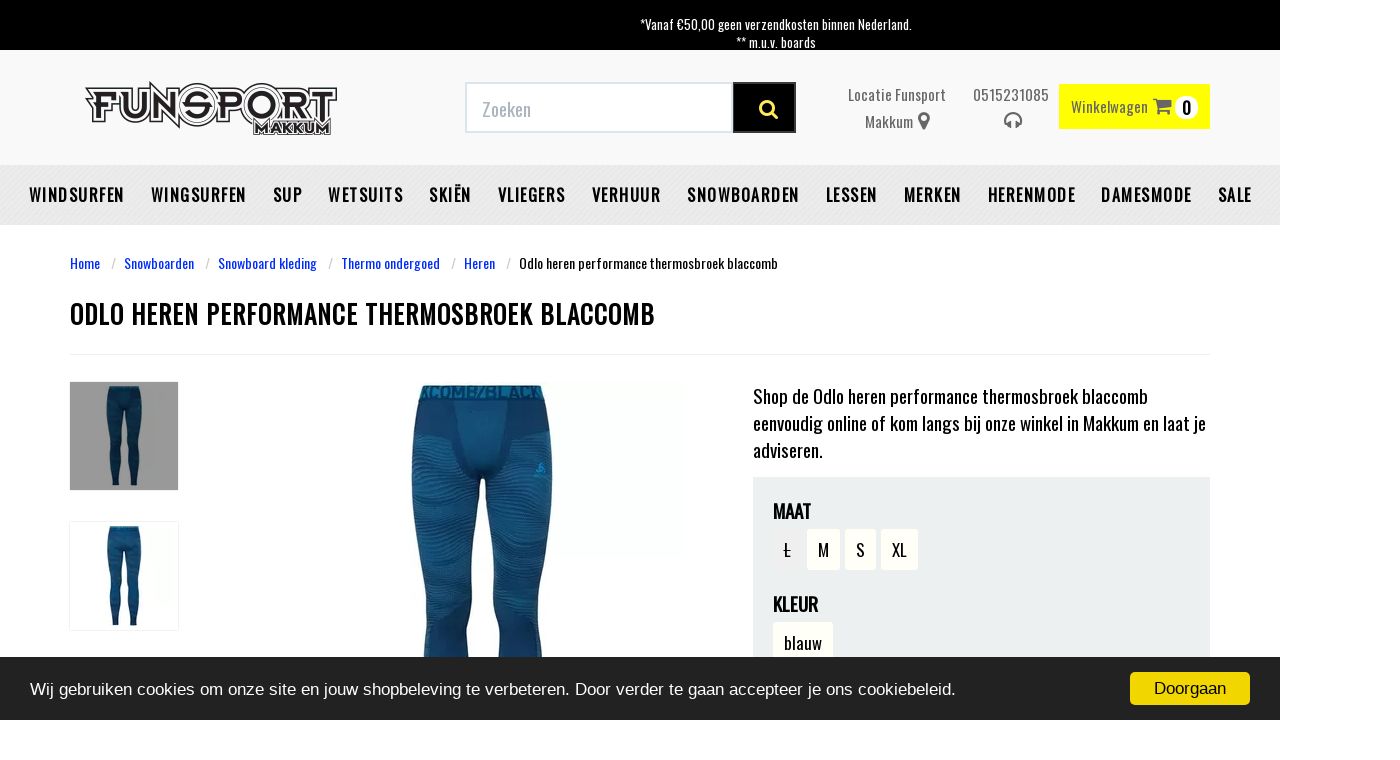

--- FILE ---
content_type: text/html; charset=UTF-8
request_url: https://www.funsportmakkum.nl/odlo-heren-performance-thermosbroek-blaccomb
body_size: 25192
content:
<!DOCTYPE html><html lang="nl"><head><meta name="facebook-domain-verification" content="9il8qy2bxwe7or43e43u704dmke1sr" /><meta charset="utf-8"><meta http-equiv="X-UA-Compatible" content="IE=edge"><meta name="viewport" content="width=device-width, initial-scale=1, maximum-scale=1, user-scalable=no"><meta name="robots" content="index, follow"><meta name="title" content="Odlo heren performance thermosbroek blaccomb online kopen?"><meta name="keywords" content="heren wintersport thermoskleding,heren thermosbroek"><meta name="description" content="Bestel de Odlo heren performance thermosbroek blaccomb online bij Funsport Makkum, gratis verzenden vanaf €50.00 en snelle levering."><link rel="canonical" href="https://www.funsportmakkum.nl/odlo-heren-performance-thermosbroek-blaccomb" /><script type="text/javascript" src="https://www.googletagmanager.com/gtag/js?id=G-36FJYBF4KZ"></script><script type="text/javascript">/*<![CDATA[*/ window.dataLayer = window.dataLayer || []; window.visitor_id = '9fdadfdc130819df7afa7aed6a2fa999ba3b6f09'; function gtag(){dataLayer.push(arguments);} gtag('js', new Date()); gtag('set','client_id','9fdadfdc130819df7afa7aed6a2fa999ba3b6f09'); gtag('config', 'G-36FJYBF4KZ'); if (document.cookie.indexOf('cookieconsent_status') > -1) { gtag('consent', 'update', { 'ad_user_data': 'granted', 'ad_personalization': 'granted', 'ad_storage': 'granted', 'analytics_storage': 'granted', 'functionality_storage': 'granted' }); } function afTrackEvent () { gtag.apply(null, arguments);} (function(w,d,s,l,i){w[l]=w[l]||[];w[l].push( {'gtm.start': new Date().getTime(),event:'gtm.js'} );var f=d.getElementsByTagName(s)[0], j=d.createElement(s),dl=l!='dataLayer'?'&l='+l:'';j.async=true;j.src= 'https://www.googletagmanager.com/gtm.js?id='+i+dl;f.parentNode.insertBefore(j,f); })(window,document,'script','dataLayer','GTM-W4RKWCF');/*]]>*/</script><script type="application/ld+json">[{"@context":"http:\/\/schema.org","@type":"BreadcrumbList","itemListElement":[{"@type":"ListItem","position":1,"item":{"@id":"https:\/\/www.funsportmakkum.nl\/","name":"Home"}},{"@type":"ListItem","position":2,"item":{"@id":"https:\/\/www.funsportmakkum.nl\/snowboarden\/","name":"Snowboarden"}},{"@type":"ListItem","position":3,"item":{"@id":"https:\/\/www.funsportmakkum.nl\/snowboarden\/snowboard-kleding\/","name":"Snowboard kleding"}},{"@type":"ListItem","position":4,"item":{"@id":"https:\/\/www.funsportmakkum.nl\/snowboarden\/snowboard-kleding\/thermo-ondergoed\/","name":"Thermo ondergoed"}},{"@type":"ListItem","position":5,"item":{"@id":"https:\/\/www.funsportmakkum.nl\/snowboarden\/snowboard-kleding\/thermo-ondergoed\/heren\/","name":"Heren"}}]},{"@context":"http:\/\/schema.org","@type":"Organization","name":"Funsport Makkum","email":"info@funsportmakkum.nl","logo":"https:\/\/afosto-cdn-01.afosto.com\/sc4oa\/logo\/8ef1f5a96b247290b3340e7dc06e0e68.png","url":"https:\/\/www.funsportmakkum.nl\/","sameAs":["https:\/\/www.facebook.com\/funsport.makkum","https:\/\/twitter.com\/funsportmakkum","https:\/\/www.instagram.com\/funsport_makkum\/"]},{"@context":"http:\/\/schema.org","@type":"Thing","description":"Deze geavanceerde broek met een ultramoderne naadloze bodymapping-constructie en een al even vooruitstrevende stijl houdt de warmte binnen en de kou buiten bij uitdagende winterse omstandigheden. ODLO's exclusieve Blackcomb Warm-stof bevat veel stretch, wat je perfecte ondersteuning en onbeperkte bewegingsvrijheid biedt. Het hoge gehalte aan gerecycled polyester maakt deze zeer comfortabele broek ook nog eens milieuvriendelijk. Bovendien biedt de ultratechnische naadloze constructie je lichaam op precies de goede plekken extra warmte, stretch en vochtregulatie, zonder ook maar enig ongemak door schurende naden. Deze broek is dan ook perfect voor lange hardlooptochten en uitgebreide crossfit-sessies.FUNCTIES EN VOORDELENVerfijnde, naadloze bodymapping voor perfecte thermocontrole en bewegingsvrijheidErg goede vochtafvoerende en drogende eigenschappenSportief, mannelijk designODLO's functionele ondergoed draagt het Oeko-Tex\u00ae-label \u2018Confidence in Textiles\u2019, waarmee textiel dat is getest op schadelijke stoffen wordt gecertificeerd in overeenstemming met de Oeko-Tex Standard 100. Ons product voldoet aan de huidige menselijke ecologische eisen: geen carcinogene bestanddelen, geen formaldehyde, vrij van allergene kleurstoffen en een huidvriendelijke pH-waarde.Gaat de onaangename geur van zweet tegen. Het functionele behandelingseffect, zilverionen die op het materiaal aangebracht zijn, stopt de vermenigvuldiging van bacteri\u00ebn en voorkomt effici\u00ebnt onaangename geuren. Het effect wordt volledig verdragen door de huid, het is duurzaam en biedt een optimaal klimaatcomfort.geurcontroledagelijks comfortduurzaam afgewerktFUNCTIES EN VOORDELENErg goede thermische isolatieVoelt superzacht aanODLO Effect","image":"https:\/\/afosto-cdn-01.afosto.com\/sc4oa\/product\/1505951540-odloBLACKCOMB-basislaagbroekvoorherenfunsportmakkum.jpg","url":"https:\/\/www.funsportmakkum.nl\/odlo-heren-performance-thermosbroek-blaccomb","category":"Merken > Sale > Ski\u00ebn > Snowboarden","offers":{"@context":"http:\/\/schema.org","@type":"Offer","priceCurrency":"EUR","price":"40.00","itemCondition":"http:\/\/schema.org\/NewCondition","availability":"http:\/\/schema.org\/InStock"}}]</script><script> !function(f,b,e,v,n,t,s){if(f.fbq)return;n=f.fbq=function(){n.callMethod? n.callMethod.apply(n,arguments):n.queue.push(arguments)};if(!f._fbq)f._fbq=n; n.push=n;n.loaded=!0;n.version='2.9';n.queue=[];t=b.createElement(e);t.async=!0; t.src=v;s=b.getElementsByTagName(e)[0];s.parentNode.insertBefore(t,s)}(window, document,'script','//connect.facebook.net/en_US/fbevents.js'); fbq('init', '1662886187301788'); fbq('track', 'PageView'); </script><noscript><img height="1" width="1" style="display:none" src="https://www.facebook.com/tr?id=1662886187301788&ev=PageView&noscript=1"/></noscript><title>Odlo heren performance thermosbroek blaccomb online kopen?</title><link href='https://fonts.googleapis.com/css?family=Oswald' rel='stylesheet'><link rel="icon" type="image/png" href="https://qcqcdn.com/funmak/asset/favicon.png" /><meta name="apple-mobile-web-app-title" content="Funsport Makkum"><meta name="application-name" content="Funsport Makkum"><meta name="msapplication-TileColor" content="#2C3E50"><meta name="theme-color" content="#2C3E50"><link rel="stylesheet" href="https://afosto-cdn-01.afosto.com/css/4127012839-2635.css"><script type="text/javascript"> window.cookieconsent_options = {"message":"Wij gebruiken cookies om onze site en jouw shopbeleving te verbeteren. Door verder te gaan accepteer je ons cookiebeleid.","dismiss":"Doorgaan","learnMore":"Lees meer info","link":null,"theme":"dark-bottom"}; </script><script type="text/javascript" src="//cdnjs.cloudflare.com/ajax/libs/cookieconsent2/1.0.9/cookieconsent.min.js"></script><link rel="stylesheet" type="text/css" href="//maxcdn.bootstrapcdn.com/font-awesome/4.7.0/css/font-awesome.min.css"><link href="https://fonts.googleapis.com/css?family=Abel|Russo+One" rel="stylesheet"><script src='https://www.google.com/recaptcha/api.js'></script><script> function onSubmit(token) { document.getElementById("contactformulier").submit(); } </script><script id="mcjs">!function(c,h,i,m,p){m=c.createElement(h),p=c.getElementsByTagName(h)[0],m.async=1,m.src=i,p.parentNode.insertBefore(m,p)}(document,"script","https://chimpstatic.com/mcjs-connected/js/users/5f0bae4d87bd843efb966b94a/2b4743e99da6f6dcb70670ca3.js");</script><script type="text/javascript"> var Tawk_API=Tawk_API||{}, Tawk_LoadStart=new Date(); (function(){ var s1=document.createElement("script"),s0=document.getElementsByTagName("script")[0]; s1.async=true; s1.src='https://embed.tawk.to/5e56432a298c395d1ce9e017/default'; s1.charset='UTF-8'; s1.setAttribute('crossorigin','*'); s0.parentNode.insertBefore(s1,s0); })(); </script><meta name="google-site-verification" content="HYqQ-yM91l_7D7EPHNXpnD3VX6Dm284YNTZbD2GZbgw" /></head><body class="type-product"><noscript><iframe src="https://www.googletagmanager.com/ns.html?id=GTM-W4RKWCF" height="0" width="0" style="display:none;visibility:hidden"></iframe></noscript><div id="fb-root"></div><script> (function(d, s, id) { var js, fjs = d.getElementsByTagName(s)[0]; if (d.getElementById(id)) return; js = d.createElement(s); js.id = id; js.src = "//connect.facebook.net/nl_NL/sdk.js#xfbml=1&version=v2.7&appId=1876097765947515"; fjs.parentNode.insertBefore(js, fjs); }(document, 'script', 'facebook-jssdk')); </script><div class="modal fade" id="quick-view-modal" tabindex="-1" role="dialog" data-error-message="Er ging iets fout, excuses voor het ongemak." data-error-title="error"><div class="modal-dialog modal-md" role="document"><div class="modal-content"><div class="modal-header"><button type="button" class="close" data-dismiss="modal" aria-label="Close"><span aria-hidden="true">&times;</span></button><span class="modal-title text-center h4">Snel bestellen</span></div><div class="modal-body"><p>één moment alstublief.</p></div></div></div></div><div class="modal fade" id="add-response-modal" tabindex="-1" role="dialog" data-success-title="Product toegevoegd" data-error-title="Foutmelding" data-loading-title="Toevoegen..."><div class="modal-dialog modal-md" role="document"><div class="modal-content"><div class="modal-header"><button type="button" class="close" data-dismiss="modal" aria-label="Close"><span aria-hidden="true">&times;</span></button><span class="modal-title text-center h4"></span></div><div class="modal-body text-center"></div><div class="modal-footer success-add hidden"><button class="btn btn-link pull-left" data-dismiss="modal" aria-label="close"> Verder winkelen </button><button class="btn btn-primary" data-af-href="https://www.funsportmakkum.nl/cart"> Afrekenen </button></div></div></div></div><nav id="mobile-menu-container" class="visible-xs visible-sm" style="opacity: 0" data-search-url="https://www.funsportmakkum.nl/search"><ul><li class=" "><a data-af-href="https://www.funsportmakkum.nl/windsurfen/" title="Windsurfen">Windsurfen</a><ul class="vertical"><li><a data-af-href="/windsurfen/boards/" title="Windsurf boards">Windsurf boards</a></li><li><a data-af-href="/windsurfen/zeilen/" title="Surfzeilen online kopen - windsurfshop Funsport Makkum">Windsurf Zeilen</a></li><li><a data-af-href="/windsurfen/masten/" title="Windsurfmasten kopen van merken als Unifiber, Neilpryde en North Sails">Windsurf Masten</a></li><li><a data-af-href="/windsurfen/windsurf-gieken/" title="Windsurf giek online kopen? carbon en aluminium gieken">Windsurf Gieken</a></li><li><a data-af-href="/windsurfen/windsurf-trapezes-vesten/" title="Windsurf trapeze en impactvesten | heup- en zittrapezes">Windsurf trapezes & vesten</a></li><li><a data-af-href="/windsurfen/windsurf-mastverlengers/" title="Windsurf mastverlengers">Windsurf mastverlengers</a></li><li><a data-af-href="/windsurfen/windsurf-bags/" title="Windsurf bags">Windsurf bags</a></li><li><a data-af-href="/windsurfen/windsurf-vinnen/" title="Windsurf vinnen">Windsurf vinnen</a></li><li><a data-af-href="/windsurfen/windsurf-accessoires/" title="Windsurf accessoires">Windsurf accessoires</a></li><li><a data-af-href="https://www.funsportmakkum.nl/windsurfen/windsurf-sets" title="Windsurf sets">Windsurf sets</a></li><li><a data-af-href="/windsurfen/windsurf-foiling/" title="Windsurf Foiling">Windsurf Foiling</a></li></ul></li><li class=" "><a data-af-href="https://www.funsportmakkum.nl/wingsurfen/" title="Wingsurfen">Wingsurfen</a><ul class="vertical"><li><a data-af-href="https://www.funsportmakkum.nl/wingsurf-trapeze-vesten/" title="Wingsurf trapeze en vesten">Wingsurf trapeze en vesten</a></li><li><a data-af-href="/wingsurfen/wingsurf-wings/" title="Wingsurf wings">Wingsurf wings</a></li><li><a data-af-href="/wingsurfen/wingsurf-boards/" title="Wingsurf boards">Wingsurf boards</a></li><li><a data-af-href="/wingsurfen/wingsurf-foils/" title="Wingsurf foils">Wingsurf foils</a></li><li><a data-af-href="/wingsurfen/wingsurf-accessoires/" title="Wingsurf accessoires">Wingsurf accessoires</a></li><li><a data-af-href="https://www.funsportmakkum.nl/wingsurfen/wingsurf-sets/" title="Wingsurf sets">Wingsurf sets</a></li></ul></li><li class=" "><a data-af-href="https://www.funsportmakkum.nl/sup/" title="SUP shop">SUP</a><ul class="vertical"><li><a data-af-href="/sup/sup-boards/" title="SUP boards online kopen - ook inflatable boards - Funsport Makkum">SUP Boards</a></li><li><a data-af-href="/sup/sup-foil-boards/" title="SUP foil boards">SUP foil boards</a></li><li><a data-af-href="/sup/sup-peddels/" title="SUP peddels">SUP peddels</a></li><li><a data-af-href="/sup/sup-tassen/" title="SUP tassen">SUP tassen</a></li><li><a data-af-href="/sup/sup-accessoires/" title="SUP accessoires">SUP accessoires</a></li><li><a data-af-href="https://www.funsportmakkum.nl/sup/sup-sets" title="Sup sets">Sup sets</a></li><li><a data-af-href="/sup/sup-kleding/" title="SUP kleding">SUP kleding</a></li></ul></li><li class=" "><a data-af-href="https://www.funsportmakkum.nl/wetsuits/" title="Wetsuits">Wetsuits</a><ul class="vertical"><li><a data-af-href="/wetsuits/heren-wetsuits/" title="Heren wetsuits">Heren wetsuits</a></li><li><a data-af-href="/wetsuits/dames-wetsuits/" title="Dames surfpak - wetsuit voor vrouwen - shorty">Dames wetsuits</a></li><li><a data-af-href="/wetsuits/kinder-junior-wetsuits/" title="Junior wetsuits - voor jongens en meisjes - wetsuit kids">Kinder/Junior Wetsuits</a></li><li><a data-af-href="/wetsuits/neopreen-jassen/" title="Neopreen Jassen">Neopreen Jassen</a></li><li><a data-af-href="/wetsuits/neopreen-kleding-accessoires/" title="Neopreen wear">Neopreen kleding & accessoires</a></li><li><a data-af-href="/wetsuits/surfschoenen/" title="Surfschoenen en surfboots online kopen bij Funsport Makkum">Surfschoenen</a></li><li><a data-af-href="/wetsuits/surfhandschoenen/" title="Surf handschoenen">Surfhandschoenen</a></li><li><a data-af-href="/wetsuits/lycras/" title="Lycra surf shirts | Lycra voor dames, heren en kinderen">Lycra's</a></li><li><a data-af-href="/wetsuits/poncho-s/" title="Poncho's">Poncho's</a></li><li><a data-af-href="/wetsuits/sup-kleding/" title="SUP Kleding">SUP Kleding</a></li><li><a data-af-href="https://www.funsportmakkum.nl/wetsuits/wetsuit-bundels" title="Wetsuit bundels">Wetsuit bundels</a></li><li><a data-af-href="/wetsuits/ondergoed/" title="Ondergoed">Ondergoed</a></li></ul></li><li class=" "><a data-af-href="https://www.funsportmakkum.nl/skien/" title="Skiën">Skiën</a><ul class="vertical"><li><a data-af-href="https://www.funsportmakkum.nl/skien/ski-bundels" title="Ski bundels">Ski bundels</a></li><li><a data-af-href="/skien/skijas/" title="Skijas">Skijas</a></li><li><a data-af-href="/skien/skibroek/" title="Skibroek">Skibroek</a></li><li><a data-af-href="/skien/skihelm/" title="Skihelm">Skihelm</a></li><li><a data-af-href="/skien/skibril/" title="Skibril">Skibril</a></li><li><a data-af-href="/skien/pully-fleece/" title="Pully & Fleece">Pully & Fleece</a></li><li><a data-af-href="/skien/mutsen-en-sjaals/" title="Mutsen en sjaals">Mutsen en sjaals</a></li><li><a data-af-href="/skien/thermo-ondergoed/" title="Thermo ondergoed">Thermo ondergoed</a></li><li><a data-af-href="/skien/skisokken/" title="Skisokken">Skisokken</a></li><li><a data-af-href="https://www.funsportmakkum.nl/skien/ski-sets" title="Ski sets">Ski sets</a></li></ul></li><li class=" "><a data-af-href="https://www.funsportmakkum.nl/vliegers/" title="Vliegers">Vliegers</a><ul class="vertical"><li><a data-af-href="https://www.funsportmakkum.nl/vliegers/vlieger-bundels" title="Vlieger bundels">Vlieger bundels</a></li><li><a data-af-href="/vliegers/matrasvlieger/" title="Matrasvlieger">Matrasvlieger</a></li></ul></li><li class=" "><a data-af-href="https://www.funsportmakkum.nl/verhuur/" title="Verhuur">Verhuur</a></li><li class=" "><a data-af-href="https://www.funsportmakkum.nl/snowboarden/" title="Snowboarden">Snowboarden</a><ul class="vertical"><li><a data-af-href="/snowboarden/snowboards/" title="Snowboards">Snowboards</a></li><li><a data-af-href="/snowboarden/snowboard-bindingen/" title="Snowboard Bindingen">Snowboard Bindingen</a></li><li><a data-af-href="/snowboarden/snowboardschoenen/" title="Snowboardschoenen">Snowboardschoenen</a></li><li><a data-af-href="/snowboarden/snowboard-helm/" title="Snowboard helm">Snowboard helm</a></li><li><a data-af-href="/snowboarden/skibrillen-en-goggles/" title="Skibrillen en goggles">Skibrillen en goggles</a></li><li><a data-af-href="/snowboarden/wintersport-tassen/" title="Wintersport tassen">Wintersport tassen</a></li><li><a data-af-href="/snowboarden/wintersport-accessoires/" title="Wintersport accessoires">Wintersport accessoires</a></li><li><a data-af-href="https://www.funsportmakkum.nl/snowboarden/snowboard-sets-2" title="Snowboard sets">Snowboard sets</a></li><li><a data-af-href="/snowboarden/snowboard-sets" title="Snowboard sets">Snowboard sets</a></li><li><a data-af-href="/snowboarden/snowboard-kleding/" title="Snowboard kleding">Snowboard kleding</a></li></ul></li><li class=" "><a data-af-href="https://www.funsportmakkum.nl/lessen/" title="Surflessen">Lessen</a><ul class="vertical"><li><a data-af-href="https://www.funsportmakkum.nl/lessen/windsurflessen/" title="Windsurflessen">Windsurflessen</a></li></ul></li><li class=" "><a data-af-href="https://www.funsportmakkum.nl/merken" title="Merken">Merken</a><ul class="vertical"><li><a data-af-href="/ak-durable-supply-co/" title="AK">AK</a></li><li><a data-af-href="/aztron/" title="Aztron">Aztron</a></li><li><a data-af-href="/aeron/" title="Aeron">Aeron</a></li><li><a data-af-href="/brunotti/" title="Brunotti">Brunotti</a></li><li><a data-af-href="/barts/" title="Barts">Barts</a></li><li><a data-af-href="/dakine/" title="Dakine">Dakine</a></li><li><a data-af-href="/duotone/" title="Duotone">Duotone</a></li><li><a data-af-href="/fanatic/" title="Fanatic">Fanatic</a></li><li><a data-af-href="/flow/" title="Flow">Flow</a></li><li><a data-af-href="/gaastra/" title="Gaastra">Gaastra</a></li><li><a data-af-href="/holmenkol/" title="Holmenkol">Holmenkol</a></li><li><a data-af-href="/ion/" title="Ion">Ion</a></li><li><a data-af-href="/icepeak/" title="Icepeak">Icepeak</a></li><li><a data-af-href="/jones/" title="Jones">Jones</a></li><li><a data-af-href="/kjelvik/" title="Kjelvik">Kjelvik</a></li><li><a data-af-href="/prolimit/" title="Prolimit">Prolimit</a></li><li><a data-af-href="/jp-australia/" title="JP Australia">JP Australia</a></li><li><a data-af-href="/mcnett/" title="McNett">McNett</a></li><li><a data-af-href="/moscow/" title="Moscow">Moscow</a></li><li><a data-af-href="/mystic/" title="Mystic">Mystic</a></li><li><a data-af-href="/naish/" title="Naish">Naish</a></li><li><a data-af-href="/neilpryde/" title="Neilpryde">Neilpryde</a></li><li><a data-af-href="/nidecker/" title="Nidecker">Nidecker</a></li><li><a data-af-href="/north-sails/" title="North Sails">North Sails</a></li><li><a data-af-href="/northwave/" title="Northwave">Northwave</a></li><li><a data-af-href="/now/" title="Now">Now</a></li><li><a data-af-href="/o-neill/" title="O'Neill Online Shop">O'Neill</a></li><li><a data-af-href="/select/" title="Select">Select</a></li><li><a data-af-href="/severne/" title="Severne">Severne</a></li><li><a data-af-href="/sinner/" title="Sinner Online shop">Sinner</a></li><li><a data-af-href="/stx/" title="STX">STX</a></li><li><a data-af-href="/sp snowboardbindingen/" title="SP Snowboardbindingen">SP Snowboardbindingen</a></li><li><a data-af-href="https://www.funsportmakkum.nl/tabou/" title="Tabou">Tabou</a></li><li><a data-af-href="/unifiber/" title="Unifiber">Unifiber</a></li><li><a data-af-href="/starboard/" title="Starboard">Starboard</a></li><li><a data-af-href="/yes/" title="YES.">YES.</a></li><li><a data-af-href="/drake/" title="Drake">Drake</a></li></ul></li><li class=" "><a data-af-href="https://www.funsportmakkum.nl/herenmode/" title="Herenmode">Herenmode</a><ul class="vertical"><li><a data-af-href="/herenmode/jassen/" title="Jassen">Jassen</a></li><li><a data-af-href="/herenmode/sweats-vesten/" title="Sweats & vesten">Sweats & vesten</a></li><li><a data-af-href="/herenmode/jeans/" title="Jeans">Jeans</a></li><li><a data-af-href="/herenmode/boardshorts-zwemshorts/" title="Boardshorts & zwemshorts">Boardshorts & zwemshorts</a></li><li><a data-af-href="/herenmode/ondergoed/" title="Ondergoed">Ondergoed</a></li><li><a data-af-href="/herenmode/petten-en-hoeden/" title="Petten en hoeden">Petten en hoeden</a></li><li><a data-af-href="/herenmode/sokken/" title="Herensokken bij Funsport Makkum">Sokken</a></li><li><a data-af-href="/herenmode/rugtassen-en-tassen/" title="Rugtassen en tassen">Rugtassen en tassen</a></li><li><a data-af-href="/herenmode/mode-accessoires/" title="Mode accessoires">Mode accessoires</a></li><li><a data-af-href="/herenmode/wintersport-kleding/" title="Wintersport Kleding">Wintersport Kleding</a></li><li><a data-af-href="/herenmode/slippers/" title="Slippers">Slippers</a></li><li><a data-af-href="/herenmode/shirts/" title="Shirts">Shirts</a></li><li><a data-af-href="https://www.funsportmakkum.nl/herenmode/herenmode-bundels" title="Herenmode bundels">Herenmode bundels</a></li><li><a data-af-href="/herenmode/shorts-pants/" title="Shorts & pants">Shorts & pants</a></li></ul></li><li class=" "><a data-af-href="https://www.funsportmakkum.nl/damesmode/" title="Damesmode">Damesmode</a><ul class="vertical"><li><a data-af-href="/damesmode/jassen/" title="Jassen">Jassen</a></li><li><a data-af-href="/damesmode/sweats-en-vesten/" title="Sweats en Vesten">Sweats en Vesten</a></li><li><a data-af-href="/damesmode/shirts/" title="Shirts">Shirts</a></li><li><a data-af-href="/damesmode/jurken-rokjes/" title="Jurkjes & Rokjes kopen?">Jurken & rokjes</a></li><li><a data-af-href="/damesmode/broeken/" title="Broeken">Broeken</a></li><li><a data-af-href="/damesmode/shorts/" title="Shorts">Shorts</a></li><li><a data-af-href="/damesmode/mutsen-en-sjaals/" title="Mutsen en sjaals">Mutsen en sjaals</a></li><li><a data-af-href="/damesmode/petten-en-hoeden/" title="Petten en hoeden">Petten en hoeden</a></li><li><a data-af-href="/damesmode/sokken/" title="Damessokken bij Funsport Makkum">Sokken</a></li><li><a data-af-href="/damesmode/mode-accessoires/" title="Mode accessoires">Mode accessoires</a></li><li><a data-af-href="/damesmode/wintersport-kleding/" title="Wintersport Kleding">Wintersport Kleding</a></li><li><a data-af-href="/damesmode/rugtassen-en-tassen/" title="Rugtassen en tassen">Rugtassen en tassen</a></li><li><a data-af-href="/damesmode/badkleding/" title="Badkleding">Badkleding</a></li><li><a data-af-href="https://www.funsportmakkum.nl/damesmode/damesmode-bundels" title="Damesmode bundels">Damesmode bundels</a></li><li><a data-af-href="/damesmode/slippers/" title="Slippers">Slippers</a></li></ul></li><li class=" no-border"><a data-af-href="https://www.funsportmakkum.nl/sale/" title="Sale">Sale</a><ul class="vertical"><li><a data-af-href="/sale/windsurfsale/" title="Windsurfsale">Windsurf sale</a></li><li><a data-af-href="/sale/wingsurf-sale/" title="Wingsurf sale">Wingsurf sale</a></li><li><a data-af-href="/sale/wintersport-sale/" title="Wintersport sale">Wintersport sale</a></li><li><a data-af-href="/sale/sup-sale/" title="Sup sale">Sup sale</a></li><li><a data-af-href="/sale/wetsuits-boots-sale/" title="Wetsuits & boots sale">Wetsuits & boots sale</a></li><li><a data-af-href="/sale/herenmode-sale/" title="Herenmode Sale">Herenmode Sale</a></li><li><a data-af-href="/sale/damesmode-sale/" title="Damesmode Sale">Damesmode Sale</a></li><li><a data-af-href="/tweedehands/" title="Tweedehands">Tweedehands</a></li></ul></li></ul></nav><header class="default"><div class="header-usps"><div class="container"><div class="col-sm-12 usps-bar"><span class="usps-item"><p><i class="fa fa-check" aria-hidden="true"></i> Eigen bezorgservice</p></span><span class="usps-item"><p><i class="fa fa-check" aria-hidden="true"></i> <a href="https://www.funsportmakkum.nl/verzendkosten-shippingcost" target="_blank">Gratis verzending vanaf €50,-* binnen NL</a></p><ul class="list-unstyled"><li>*Vanaf €50,00 geen verzendkosten binnen Nederland.</li><li>** m.u.v. boards</li><li>** m.u.v. van zeilen nieuw met 50% korting of meer worden verzendkosten berekend.</li><li>** m.u.v. van gebruikte zeilen en boards.</li></ul><p><br></p></span><span class="usps-item"><p><i class="fa fa-check" aria-hidden="true"></i> Levertijd: streven binnen 1-2 werkdagen</p></span><span class="usps-item"><p><i class="fa fa-check" aria-hidden="true"></i> Fysieke winkel </p></span></div></div></div><nav class="navbar navbar-default"><div class="container"><div class="navbar-header"><div class="toggle-container visible-xs"><button class="toggle-mobile-menu navbar-toggle"><span class="sr-only">Toggle navigation</span><i class="fa fa-lg fa-bars"></i></button></div><div class="navbar-brand-wrapper"><a href="https://www.funsportmakkum.nl/" class="navbar-brand" title="Funsport Makkum"><img src="https://qcqcdn.com/funmak/logo/8ef1f5a96b247290b3340e7dc06e0e68.png?h=75" alt="logo van Funsport Makkum"/></a></div><form class="navbar-form hidden-xs" role="search" method="GET" action="https://www.funsportmakkum.nl/search"><div class="input-group"><input type="text" class="form-control no-fix-up" value="" name="q" placeholder="Zoeken" id="search-field" autocomplete="off" ><span class="input-group-btn"><button type="submit" class="btn btn-secondary"><i class="fa fa-search"></i></button></span></div><div class="search-focus-overlay"></div></form><div class="navbar-utilities"><ul class="nav navbar-nav pull-right"><li class="text-center hidden-sm hidden-xs header-item"><a href="/contact" title="Funsport Makkum Locatie"><span>Locatie Funsport Makkum</span><i class="fa fa-map-marker"></i></a></li><li class="text-center hidden-md hidden-sm hidden-xs header-item"><a href="/contact" title="0515231085">0515231085<i class="fa fa-headphones"></i></a></li><li class="text-center"><a class="btn btn-primary" id="toggle-cart-overview"><span class="hidden-xs">Winkelwagen</span><i class="fa fa-shopping-cart"></i> <span class="badge">0</span></a></li><br></ul></div><div id="cart-overview"><div class="cart-overview-header"><div class="col-xs-12"><p class="fun-groot text-center">Winkelwagen</p></div></div><div class="cart-overview-inner"><div class="text-center"><p class="fun-subgroot text-center">Uw winkelwagen is leeg.</p><p class="fun-subgroot text-center">Vul hem met producten.</p></div></div><div class="cart-overview-buttons"><a href="https://www.funsportmakkum.nl/cart" class="btn btn-primary disabled"> Naar winkelmand </a></div></div></div></div><nav class="main-nav"><div class="container"><div id="main-navbar-nav"><form class="navbar-form visible-xs" role="search" method="GET" action="https://www.funsportmakkum.nl/search"><div class="input-group"><input type="text" class="form-control no-fix-up" value="" name="q" placeholder="Zoeken" id="search-field" autocomplete="off" ><span class="input-group-btn"><button type="submit" class="btn btn-secondary"><i class="fa fa-search"></i></button></span></div><div class="search-focus-overlay"></div></form><ul class="nav navbar-nav dropdown-navigation"><li><a href="https://www.funsportmakkum.nl/windsurfen/" title="Windsurfen">Windsurfen</a><div class="sub-menu hidden-xs" id="submenu"><div class="sub-menu-menu clearfix"><ul class="list-unstyled"><li><a title="Windsurf boards" href="/windsurfen/boards/"> Windsurf boards </a></li><li><a title="Windsurf Zeilen" href="/windsurfen/zeilen/"> Windsurf Zeilen </a></li><li><a title="Windsurf Masten" href="/windsurfen/masten/"> Windsurf Masten </a></li><li><a title="Windsurf Gieken" href="/windsurfen/windsurf-gieken/"> Windsurf Gieken </a></li><li><a title="Windsurf trapezes & vesten" href="/windsurfen/windsurf-trapezes-vesten/"> Windsurf trapezes & vesten </a></li><li><a title="Windsurf mastverlengers" href="/windsurfen/windsurf-mastverlengers/"> Windsurf mastverlengers </a></li><li><a title="Windsurf bags" href="/windsurfen/windsurf-bags/"> Windsurf bags </a></li><li><a title="Windsurf vinnen" href="/windsurfen/windsurf-vinnen/"> Windsurf vinnen </a></li><li><a title="Windsurf accessoires" href="/windsurfen/windsurf-accessoires/"> Windsurf accessoires </a></li><li><a title="Windsurf sets" href="https://www.funsportmakkum.nl/windsurfen/windsurf-sets"> Windsurf sets </a></li><li><a title="Windsurf Foiling" href="/windsurfen/windsurf-foiling/"> Windsurf Foiling </a></li></ul></div><div class="sub-menu-image"></div></div></li><li><a href="https://www.funsportmakkum.nl/wingsurfen/" title="Wingsurfen">Wingsurfen</a><div class="sub-menu hidden-xs" id="submenu"><div class="sub-menu-menu clearfix"><ul class="list-unstyled"><li><a title="Wingsurf trapeze en vesten" href="https://www.funsportmakkum.nl/wingsurf-trapeze-vesten/"> Wingsurf trapeze en vesten </a></li><li><a title="Wingsurf wings" href="/wingsurfen/wingsurf-wings/"> Wingsurf wings </a></li><li><a title="Wingsurf boards" href="/wingsurfen/wingsurf-boards/"> Wingsurf boards </a></li><li><a title="Wingsurf foils" href="/wingsurfen/wingsurf-foils/"> Wingsurf foils </a></li><li><a title="Wingsurf accessoires" href="/wingsurfen/wingsurf-accessoires/"> Wingsurf accessoires </a></li><li><a title="Wingsurf sets" href="https://www.funsportmakkum.nl/wingsurfen/wingsurf-sets/"> Wingsurf sets </a></li></ul></div><div class="sub-menu-image"></div></div></li><li><a href="https://www.funsportmakkum.nl/sup/" title="SUP">SUP</a><div class="sub-menu hidden-xs" id="submenu"><div class="sub-menu-menu clearfix"><ul class="list-unstyled"><li><a title="SUP Boards" href="/sup/sup-boards/"> SUP Boards </a></li><li><a title="SUP foil boards" href="/sup/sup-foil-boards/"> SUP foil boards </a></li><li><a title="SUP peddels" href="/sup/sup-peddels/"> SUP peddels </a></li><li><a title="SUP tassen" href="/sup/sup-tassen/"> SUP tassen </a></li><li><a title="SUP accessoires" href="/sup/sup-accessoires/"> SUP accessoires </a></li><li><a title="Sup sets" href="https://www.funsportmakkum.nl/sup/sup-sets"> Sup sets </a></li><li><a title="SUP kleding" href="/sup/sup-kleding/"> SUP kleding </a></li></ul></div><div class="sub-menu-image"></div></div></li><li><a href="https://www.funsportmakkum.nl/wetsuits/" title="Wetsuits">Wetsuits</a><div class="sub-menu hidden-xs" id="submenu"><div class="sub-menu-menu clearfix"><ul class="list-unstyled"><li><a title="Heren wetsuits" href="/wetsuits/heren-wetsuits/"> Heren wetsuits </a></li><li><a title="Dames wetsuits" href="/wetsuits/dames-wetsuits/"> Dames wetsuits </a></li><li><a title="Kinder/Junior Wetsuits" href="/wetsuits/kinder-junior-wetsuits/"> Kinder/Junior Wetsuits </a></li><li><a title="Neopreen Jassen" href="/wetsuits/neopreen-jassen/"> Neopreen Jassen </a></li><li><a title="Neopreen kleding & accessoires" href="/wetsuits/neopreen-kleding-accessoires/"> Neopreen kleding & accessoires </a></li><li><a title="Surfschoenen" href="/wetsuits/surfschoenen/"> Surfschoenen </a></li><li><a title="Surfhandschoenen" href="/wetsuits/surfhandschoenen/"> Surfhandschoenen </a></li><li><a title="Lycra's" href="/wetsuits/lycras/"> Lycra's </a></li><li><a title="Poncho's" href="/wetsuits/poncho-s/"> Poncho's </a></li><li><a title="SUP Kleding" href="/wetsuits/sup-kleding/"> SUP Kleding </a></li><li><a title="Wetsuit bundels" href="https://www.funsportmakkum.nl/wetsuits/wetsuit-bundels"> Wetsuit bundels </a></li><li><a title="Ondergoed" href="/wetsuits/ondergoed/"> Ondergoed </a></li></ul></div><div class="sub-menu-image"></div></div></li><li><a href="https://www.funsportmakkum.nl/skien/" title="Skiën">Skiën</a><div class="sub-menu hidden-xs" id="submenu"><div class="sub-menu-menu clearfix"><ul class="list-unstyled"><li><a title="Ski bundels" href="https://www.funsportmakkum.nl/skien/ski-bundels"> Ski bundels </a></li><li><a title="Skijas" href="/skien/skijas/"> Skijas </a></li><li><a title="Skibroek" href="/skien/skibroek/"> Skibroek </a></li><li><a title="Skihelm" href="/skien/skihelm/"> Skihelm </a></li><li><a title="Skibril" href="/skien/skibril/"> Skibril </a></li><li><a title="Pully & Fleece" href="/skien/pully-fleece/"> Pully & Fleece </a></li><li><a title="Mutsen en sjaals" href="/skien/mutsen-en-sjaals/"> Mutsen en sjaals </a></li><li><a title="Thermo ondergoed" href="/skien/thermo-ondergoed/"> Thermo ondergoed </a></li><li><a title="Skisokken" href="/skien/skisokken/"> Skisokken </a></li><li><a title="Ski sets" href="https://www.funsportmakkum.nl/skien/ski-sets"> Ski sets </a></li></ul></div><div class="sub-menu-image"></div></div></li><li><a href="https://www.funsportmakkum.nl/vliegers/" title="Vliegers">Vliegers</a><div class="sub-menu hidden-xs" id="submenu"><div class="sub-menu-menu clearfix"><ul class="list-unstyled"><li><a title="Vlieger bundels" href="https://www.funsportmakkum.nl/vliegers/vlieger-bundels"> Vlieger bundels </a></li><li><a title="Matrasvlieger" href="/vliegers/matrasvlieger/"> Matrasvlieger </a></li></ul></div><div class="sub-menu-image"></div></div></li><li><a href="https://www.funsportmakkum.nl/verhuur/" title="Verhuur">Verhuur</a></li><li><a href="https://www.funsportmakkum.nl/snowboarden/" title="Snowboarden">Snowboarden</a><div class="sub-menu hidden-xs" id="submenu"><div class="sub-menu-menu clearfix"><ul class="list-unstyled"><li><a title="Snowboards" href="/snowboarden/snowboards/"> Snowboards </a></li><li><a title="Snowboard Bindingen" href="/snowboarden/snowboard-bindingen/"> Snowboard Bindingen </a></li><li><a title="Snowboardschoenen" href="/snowboarden/snowboardschoenen/"> Snowboardschoenen </a></li><li><a title="Snowboard helm" href="/snowboarden/snowboard-helm/"> Snowboard helm </a></li><li><a title="Skibrillen en goggles" href="/snowboarden/skibrillen-en-goggles/"> Skibrillen en goggles </a></li><li><a title="Wintersport tassen" href="/snowboarden/wintersport-tassen/"> Wintersport tassen </a></li><li><a title="Wintersport accessoires" href="/snowboarden/wintersport-accessoires/"> Wintersport accessoires </a></li><li><a title="Snowboard sets" href="https://www.funsportmakkum.nl/snowboarden/snowboard-sets-2"> Snowboard sets </a></li><li><a title="Snowboard sets" href="/snowboarden/snowboard-sets"> Snowboard sets </a></li><li><a title="Snowboard kleding" href="/snowboarden/snowboard-kleding/"> Snowboard kleding </a></li></ul></div><div class="sub-menu-image"></div></div></li><li><a href="https://www.funsportmakkum.nl/lessen/" title="Lessen">Lessen</a><div class="sub-menu hidden-xs" id="submenu"><div class="sub-menu-menu clearfix"><ul class="list-unstyled"><li><a title="Windsurflessen" href="https://www.funsportmakkum.nl/lessen/windsurflessen/"> Windsurflessen </a></li></ul></div><div class="sub-menu-image"></div></div></li><li><a href="https://www.funsportmakkum.nl/merken" title="Merken">Merken</a><div class="sub-menu hidden-xs" id="submenu"><div class="sub-menu-menu clearfix"><ul class="list-unstyled"><li><a title="AK" href="/ak-durable-supply-co/"> AK </a></li><li><a title="Aztron" href="/aztron/"> Aztron </a></li><li><a title="Aeron" href="/aeron/"> Aeron </a></li><li><a title="Brunotti" href="/brunotti/"> Brunotti </a></li><li><a title="Barts" href="/barts/"> Barts </a></li><li><a title="Dakine" href="/dakine/"> Dakine </a></li><li><a title="Duotone" href="/duotone/"> Duotone </a></li><li><a title="Fanatic" href="/fanatic/"> Fanatic </a></li><li><a title="Flow" href="/flow/"> Flow </a></li><li><a title="Gaastra" href="/gaastra/"> Gaastra </a></li><li><a title="Holmenkol" href="/holmenkol/"> Holmenkol </a></li><li><a title="Ion" href="/ion/"> Ion </a></li><li><a title="Icepeak" href="/icepeak/"> Icepeak </a></li><li><a title="Jones" href="/jones/"> Jones </a></li><li><a title="Kjelvik" href="/kjelvik/"> Kjelvik </a></li><li><a title="Prolimit" href="/prolimit/"> Prolimit </a></li><li><a title="JP Australia" href="/jp-australia/"> JP Australia </a></li><li><a title="McNett" href="/mcnett/"> McNett </a></li><li><a title="Moscow" href="/moscow/"> Moscow </a></li><li><a title="Mystic" href="/mystic/"> Mystic </a></li><li><a title="Naish" href="/naish/"> Naish </a></li><li><a title="Neilpryde" href="/neilpryde/"> Neilpryde </a></li><li><a title="Nidecker" href="/nidecker/"> Nidecker </a></li><li><a title="North Sails" href="/north-sails/"> North Sails </a></li><li><a title="Northwave" href="/northwave/"> Northwave </a></li><li><a title="Now" href="/now/"> Now </a></li><li><a title="O'Neill" href="/o-neill/"> O'Neill </a></li><li><a title="Select" href="/select/"> Select </a></li><li><a title="Severne" href="/severne/"> Severne </a></li><li><a title="Sinner" href="/sinner/"> Sinner </a></li><li><a title="STX" href="/stx/"> STX </a></li><li><a title="SP Snowboardbindingen" href="/sp snowboardbindingen/"> SP Snowboardbindingen </a></li><li><a title="Tabou" href="https://www.funsportmakkum.nl/tabou/"> Tabou </a></li><li><a title="Unifiber" href="/unifiber/"> Unifiber </a></li><li><a title="Starboard" href="/starboard/"> Starboard </a></li><li><a title="YES." href="/yes/"> YES. </a></li><li><a title="Drake" href="/drake/"> Drake </a></li></ul></div><div class="sub-menu-image"></div></div></li><li><a href="https://www.funsportmakkum.nl/herenmode/" title="Herenmode">Herenmode</a><div class="sub-menu hidden-xs" id="submenu"><div class="sub-menu-menu clearfix"><ul class="list-unstyled"><li><a title="Jassen" href="/herenmode/jassen/"> Jassen </a></li><li><a title="Sweats & vesten" href="/herenmode/sweats-vesten/"> Sweats & vesten </a></li><li><a title="Jeans" href="/herenmode/jeans/"> Jeans </a></li><li><a title="Boardshorts & zwemshorts" href="/herenmode/boardshorts-zwemshorts/"> Boardshorts & zwemshorts </a></li><li><a title="Ondergoed" href="/herenmode/ondergoed/"> Ondergoed </a></li><li><a title="Petten en hoeden" href="/herenmode/petten-en-hoeden/"> Petten en hoeden </a></li><li><a title="Sokken" href="/herenmode/sokken/"> Sokken </a></li><li><a title="Rugtassen en tassen" href="/herenmode/rugtassen-en-tassen/"> Rugtassen en tassen </a></li><li><a title="Mode accessoires" href="/herenmode/mode-accessoires/"> Mode accessoires </a></li><li><a title="Wintersport Kleding" href="/herenmode/wintersport-kleding/"> Wintersport Kleding </a></li><li><a title="Slippers" href="/herenmode/slippers/"> Slippers </a></li><li><a title="Shirts" href="/herenmode/shirts/"> Shirts </a></li><li><a title="Herenmode bundels" href="https://www.funsportmakkum.nl/herenmode/herenmode-bundels"> Herenmode bundels </a></li><li><a title="Shorts & pants" href="/herenmode/shorts-pants/"> Shorts & pants </a></li></ul></div><div class="sub-menu-image"></div></div></li><li><a href="https://www.funsportmakkum.nl/damesmode/" title="Damesmode">Damesmode</a><div class="sub-menu hidden-xs" id="submenu"><div class="sub-menu-menu clearfix"><ul class="list-unstyled"><li><a title="Jassen" href="/damesmode/jassen/"> Jassen </a></li><li><a title="Sweats en Vesten" href="/damesmode/sweats-en-vesten/"> Sweats en Vesten </a></li><li><a title="Shirts" href="/damesmode/shirts/"> Shirts </a></li><li><a title="Jurken & rokjes" href="/damesmode/jurken-rokjes/"> Jurken & rokjes </a></li><li><a title="Broeken" href="/damesmode/broeken/"> Broeken </a></li><li><a title="Shorts" href="/damesmode/shorts/"> Shorts </a></li><li><a title="Mutsen en sjaals" href="/damesmode/mutsen-en-sjaals/"> Mutsen en sjaals </a></li><li><a title="Petten en hoeden" href="/damesmode/petten-en-hoeden/"> Petten en hoeden </a></li><li><a title="Sokken" href="/damesmode/sokken/"> Sokken </a></li><li><a title="Mode accessoires" href="/damesmode/mode-accessoires/"> Mode accessoires </a></li><li><a title="Wintersport Kleding" href="/damesmode/wintersport-kleding/"> Wintersport Kleding </a></li><li><a title="Rugtassen en tassen" href="/damesmode/rugtassen-en-tassen/"> Rugtassen en tassen </a></li><li><a title="Badkleding" href="/damesmode/badkleding/"> Badkleding </a></li><li><a title="Damesmode bundels" href="https://www.funsportmakkum.nl/damesmode/damesmode-bundels"> Damesmode bundels </a></li><li><a title="Slippers" href="/damesmode/slippers/"> Slippers </a></li></ul></div><div class="sub-menu-image"></div></div></li><li><a href="https://www.funsportmakkum.nl/sale/" title="Sale">Sale</a><div class="sub-menu hidden-xs" id="submenu"><div class="sub-menu-menu clearfix"><ul class="list-unstyled"><li><a title="Windsurf sale" href="/sale/windsurfsale/"> Windsurf sale </a></li><li><a title="Wingsurf sale" href="/sale/wingsurf-sale/"> Wingsurf sale </a></li><li><a title="Wintersport sale" href="/sale/wintersport-sale/"> Wintersport sale </a></li><li><a title="Sup sale" href="/sale/sup-sale/"> Sup sale </a></li><li><a title="Wetsuits & boots sale" href="/sale/wetsuits-boots-sale/"> Wetsuits & boots sale </a></li><li><a title="Herenmode Sale" href="/sale/herenmode-sale/"> Herenmode Sale </a></li><li><a title="Damesmode Sale" href="/sale/damesmode-sale/"> Damesmode Sale </a></li><li><a title="Tweedehands" href="/tweedehands/"> Tweedehands </a></li></ul></div><div class="sub-menu-image"></div></div></li></ul></div></div></nav><div class="main-nav-backdrop"></div></nav></header><div class="cart-overview-underlay"></div><main class="page-wrap"><div class="page-overlay"></div><div id="content"><div class="container catopagina"><div class="row"><div class="col-md-12 main-page content product"><section id="product-page-content" class="thumbs-side-layout"><div class="hidden-xs hidden-sm"><div class="row"><div class="col-xs-12"><ol class="breadcrumb"><li><a href="https://www.funsportmakkum.nl/">Home</a> &nbsp;</li><li><a href="https://www.funsportmakkum.nl/snowboarden/">Snowboarden</a> &nbsp;</li><li><a href="https://www.funsportmakkum.nl/snowboarden/snowboard-kleding/">Snowboard kleding</a> &nbsp;</li><li><a href="https://www.funsportmakkum.nl/snowboarden/snowboard-kleding/thermo-ondergoed/">Thermo ondergoed</a> &nbsp;</li><li><a href="https://www.funsportmakkum.nl/snowboarden/snowboard-kleding/thermo-ondergoed/heren/">Heren</a> &nbsp;</li><li>Odlo heren performance thermosbroek blaccomb</li></ol></div></div></div><div class="row"><div class="col-xs-12"><h1 class="product-name">Odlo heren performance thermosbroek blaccomb</h1><hr></div></div><div class="row"><div class="col-xs-12 col-sm-4 col-md-7 product-images side"><div class="row"><div class="col-xs-3 col-sm-12 col-md-3"><div class="row thumbnail-container "><div class="col-xs-12 col-sm-12 col-md-12"><a href="https://qcqcdn.com/funmak/product/1505951540-odloBLACKCOMB-basislaagbroekvoorherenfunsportmakkum.jpg" data-image="https://qcqcdn.com/funmak/product/1505951540-odloBLACKCOMB-basislaagbroekvoorherenfunsportmakkum.jpg?w=400&h=400" data-option="zoomPosition: right" data-zoom-id="product-image"><img src="https://qcqcdn.com/funmak/product/1505951540-odloBLACKCOMB-basislaagbroekvoorherenfunsportmakkum.jpg?w=100&h=100" class="thumbnail" alt="Afbeelding van Odlo heren performance thermosbroek blaccomb" ></a></div><div class="col-xs-12 col-sm-12 col-md-12"><a href="https://qcqcdn.com/funmak/product/1903164265-odloBLACKCOMB-basislaagbroekvoorherenfunsportmakkum.1.jpg" data-image="https://qcqcdn.com/funmak/product/1903164265-odloBLACKCOMB-basislaagbroekvoorherenfunsportmakkum.1.jpg?w=400&h=400" data-option="zoomPosition: right" data-zoom-id="product-image"><img src="https://qcqcdn.com/funmak/product/1903164265-odloBLACKCOMB-basislaagbroekvoorherenfunsportmakkum.1.jpg?w=100&h=100" class="thumbnail" alt="Afbeelding van Odlo heren performance thermosbroek blaccomb" ></a></div></div></div><div class="col-xs-9 col-sm-12 col-md-9 main-image text-center"><a href="https://qcqcdn.com/funmak/product/1505951540-odloBLACKCOMB-basislaagbroekvoorherenfunsportmakkum.jpg" id="product-image" class="MagicZoom" data-options="zoomPosition: right" alt="Odlo heren performance thermosbroek blaccomb"><img src="https://qcqcdn.com/funmak/product/1505951540-odloBLACKCOMB-basislaagbroekvoorherenfunsportmakkum.jpg?w=400&h=400" alt="Odlo heren performance thermosbroek blaccomb" title="Odlo heren performance thermosbroek blaccomb"></a></div></div></div><div class="col-xs-12 col-sm-8 col-md-5 productteksten"><p> Shop de Odlo heren performance thermosbroek blaccomb eenvoudig online of kom langs bij onze winkel in Makkum en laat je adviseren.</p><div class="well" style="margin-bottom: 0px;"><div class="desktopaan"><div class="product-options"><div class="form-group"><label>Maat</label><div class="product-options-item"><button data-af-href="https://www.funsportmakkum.nl/odlo-heren-performance-thermosbroek-blaccomb?maat=l" data-af-ajax-element="#product-page-content" data-af-ajax-input="#product-page-content > *" class=" btn btn-none btn-sm unavailable product-option">L</button><button data-af-href="https://www.funsportmakkum.nl/odlo-heren-performance-thermosbroek-blaccomb?maat=m" data-af-ajax-element="#product-page-content" data-af-ajax-input="#product-page-content > *" class=" btn btn-prod-options btn-sm product-option">M</button><button data-af-href="https://www.funsportmakkum.nl/odlo-heren-performance-thermosbroek-blaccomb?maat=s" data-af-ajax-element="#product-page-content" data-af-ajax-input="#product-page-content > *" class=" btn btn-prod-options btn-sm product-option">S</button><button data-af-href="https://www.funsportmakkum.nl/odlo-heren-performance-thermosbroek-blaccomb?maat=xl" data-af-ajax-element="#product-page-content" data-af-ajax-input="#product-page-content > *" class=" btn btn-prod-options btn-sm product-option">XL</button></div></div><div class="form-group"><label>Kleur</label><div class="product-options-item"><button data-af-href="https://www.funsportmakkum.nl/odlo-heren-performance-thermosbroek-blaccomb?kleur=blauw" data-af-ajax-element="#product-page-content" data-af-ajax-input="#product-page-content > *" class=" btn btn-prod-options btn-sm product-option">blauw</button></div></div></div></div><div class="mobielaan"><div class="product-options"><div class="form-group"><label>Maat</label><div class="product-options-item"><button data-af-href="https://www.funsportmakkum.nl/odlo-heren-performance-thermosbroek-blaccomb?maat=l" data-af-ajax-element="#product-page-content" data-af-ajax-input="#product-page-content > *" class=" btn btn-none btn-sm unavailable product-option">L</button><button data-af-href="https://www.funsportmakkum.nl/odlo-heren-performance-thermosbroek-blaccomb?maat=m" data-af-ajax-element="#product-page-content" data-af-ajax-input="#product-page-content > *" class=" btn btn-prod-options btn-sm product-option">M</button><button data-af-href="https://www.funsportmakkum.nl/odlo-heren-performance-thermosbroek-blaccomb?maat=s" data-af-ajax-element="#product-page-content" data-af-ajax-input="#product-page-content > *" class=" btn btn-prod-options btn-sm product-option">S</button><button data-af-href="https://www.funsportmakkum.nl/odlo-heren-performance-thermosbroek-blaccomb?maat=xl" data-af-ajax-element="#product-page-content" data-af-ajax-input="#product-page-content > *" class=" btn btn-prod-options btn-sm product-option">XL</button></div></div><div class="form-group"><label>Kleur</label><div class="product-options-item"><button data-af-href="https://www.funsportmakkum.nl/odlo-heren-performance-thermosbroek-blaccomb?kleur=blauw" data-af-ajax-element="#product-page-content" data-af-ajax-input="#product-page-content > *" class=" btn btn-prod-options btn-sm product-option">blauw</button></div></div></div></div></div><div><h3 class="priceh3"><small><s> € 79<span>,99</span></s></small><span class="price-final"> € 40<span>,-</span></span></h3><h3 class="voordeelberekenen"><span class="voordeelleeg" style="background-color:transparent"></span><span class="kortingvoordeel">50% Korting </span></h3></div><div style="clear:both;"></div><div class="well"><form action="https://www.funsportmakkum.nl/cart/add/" method="post" id="product-form" data-cart-url="cart"><input type="hidden" value="3582711" name="product_id" /><div class="form-group" style="margin-top:10px;"><label for="count">Aantal</label><input type="number" id="count" name="quantity" class="form-control input-sm" value="1" min="1" disabled ></div><div class="form-group"><button disabled class="btn btn-primary btnproduct" style="width: 100%"> KIES EEN OPTIE </button></div></form></div><div class="well" style="background-color:transparent; padding-left: 0px;"><div class="row"><div class="col-xs-12"><ul class="list-unstyled produsps"><li><i class="fa fa-check" aria-hidden="true"></i> Eigen bezorgservice</li><li><i class="fa fa-check" aria-hidden="true"></i> <a href="https://www.funsportmakkum.nl/verzendkosten-shippingcost" target="_blank">Gratis verzending vanaf €50,-* binnen NL</a><ul class="list-unstyled"><li>*Vanaf €50,00 geen verzendkosten binnen Nederland.</li><li>** m.u.v. boards</li><li>** m.u.v. van zeilen nieuw met 50% korting of meer worden verzendkosten berekend.</li><li>** m.u.v. van gebruikte zeilen en boards.</li></ul><br></li><li><small>m.u.v. windsurfboards</small></li><li><i class="fa fa-check" aria-hidden="true"></i> Levertijd: streven binnen 1-2 werkdagen</li><li><i class="fa fa-check" aria-hidden="true"></i> Fysieke winkel </li></ul></div></div></div></div></div><div class="row product-specifications"><hr /><div class="col-md-6"><h2>Omschrijving</h2><p>Deze geavanceerde broek met een ultramoderne naadloze bodymapping-constructie en een al even vooruitstrevende stijl houdt de warmte binnen en de kou buiten bij uitdagende winterse omstandigheden. ODLO's exclusieve Blackcomb Warm-stof bevat veel stretch, wat je perfecte ondersteuning en onbeperkte bewegingsvrijheid biedt. Het hoge gehalte aan gerecycled polyester maakt deze zeer comfortabele broek ook nog eens milieuvriendelijk. Bovendien biedt de ultratechnische naadloze constructie je lichaam op precies de goede plekken extra warmte, stretch en vochtregulatie, zonder ook maar enig ongemak door schurende naden. Deze broek is dan ook perfect voor lange hardlooptochten en uitgebreide crossfit-sessies.</p><p>FUNCTIES EN VOORDELEN</p><p>Verfijnde, naadloze bodymapping voor perfecte thermocontrole en bewegingsvrijheid</p><p>Erg goede vochtafvoerende en drogende eigenschappen</p><p>Sportief, mannelijk design</p><p>ODLO's functionele ondergoed draagt het Oeko-Tex®-label ‘Confidence in Textiles’, waarmee textiel dat is getest op schadelijke stoffen wordt gecertificeerd in overeenstemming met de Oeko-Tex Standard 100. Ons product voldoet aan de huidige menselijke ecologische eisen: geen carcinogene bestanddelen, geen formaldehyde, vrij van allergene kleurstoffen en een huidvriendelijke pH-waarde.</p><p>Gaat de onaangename geur van zweet tegen. Het functionele behandelingseffect, zilverionen die op het materiaal aangebracht zijn, stopt de vermenigvuldiging van bacteriën en voorkomt efficiënt onaangename geuren. Het effect wordt volledig verdragen door de huid, het is duurzaam en biedt een optimaal klimaatcomfort.</p><p>geurcontrole</p><p>dagelijks comfort</p><p>duurzaam afgewerkt</p><p>FUNCTIES EN VOORDELEN</p><p>Erg goede thermische isolatie</p><p>Voelt superzacht aan</p><p>ODLO Effect</p></div><div class="col-md-6"><h2>Specificaties</h2><dl class="dl-horizontal"><div><div style="display: inline;"><strong>Artikelnummer:</strong>&nbsp;</div><div style="display: inline;">-</div></div><div><div style="display: inline;"><strong>EAN nummer:</strong>&nbsp;</div><div style="display: inline;">-</div></div><div><div style="display: inline;"><strong>Voorraad:</strong>&nbsp;</div><div style="display: inline;">4 stuks</div></div><div><div style="display: inline;"><strong>Leverancier:</strong></div><div style="display: inline;">-</div>&nbsp;</div><div class="Google Shopping" style="padding: 0px !important;"><div style="display: none;"> <strong>Google Shopping:</strong></div><div class="Google Shopping" style="display: none;"> Herenmode Heren ondergoed </div></div><div class="SALE" style="padding: 0px !important;"><div style="display: none;"> <strong>SALE:</strong></div><div class="SALE" style="display: none;"> SALE </div></div><div class="Merken"><div style="display: inline;"> <strong>Merken:</strong></div><div class="Merken" style="display: inline;"> Odlo </div></div><div class="Soort"><div style="display: inline;"> <strong>Soort:</strong></div><div class="Soort" style="display: inline;"> thermo ondergoed </div></div><div class="nl_hoofdcategorie"><div style="display: inline;"> <strong>nl_hoofdcategorie:</strong></div><div class="nl_hoofdcategorie" style="display: inline;"> Wintersport sale Skien Snowboard kleding </div></div><div class="nl_subcategorie"><div style="display: inline;"> <strong>nl_subcategorie:</strong></div><div class="nl_subcategorie" style="display: inline;"> Thermo ondergoed </div></div><div class="nl_subsubcategorie"><div style="display: inline;"> <strong>nl_subsubcategorie:</strong></div><div class="nl_subsubcategorie" style="display: inline;"> Heren thermo ondergoed </div></div><div class="nl_breadcrumb"><div style="display: inline;"> <strong>nl_breadcrumb:</strong></div><div class="nl_breadcrumb" style="display: inline;"> Wintersport Heren thermo ondergoed </div></div></dl></div></div><div class="row extraprod"></div><div class="row"><div class="col-md-12"><hr /><span>Shop meer</span><ul class="shop-more list-inline"><li><a href="https://www.funsportmakkum.nl/skien/" title="Skiën"><i class="fa fa-caret-right"></i> Skiën</a></li><li><a href="https://www.funsportmakkum.nl/snowboarden/" title="Snowboarden"><i class="fa fa-caret-right"></i> Snowboarden</a></li><li><a href="https://www.funsportmakkum.nl/sale/" title="Sale"><i class="fa fa-caret-right"></i> Sale</a></li><li><a href="https://www.funsportmakkum.nl/merken" title="Merken"><i class="fa fa-caret-right"></i> Merken</a></li></ul></div></div><div class="visible-xs visible-sm catobreadcrumb"><div class="row"><div class="col-xs-12"><ol class="breadcrumb"><li><a data-af-href="https://www.funsportmakkum.nl/">Home</a> &nbsp;</li><li><a data-af-href="https://www.funsportmakkum.nl/snowboarden/">Snowboarden</a> &nbsp;</li><li><a data-af-href="https://www.funsportmakkum.nl/snowboarden/snowboard-kleding/">Snowboard kleding</a> &nbsp;</li><li><a data-af-href="https://www.funsportmakkum.nl/snowboarden/snowboard-kleding/thermo-ondergoed/">Thermo ondergoed</a> &nbsp;</li><li><a data-af-href="https://www.funsportmakkum.nl/snowboarden/snowboard-kleding/thermo-ondergoed/heren/">Heren</a> &nbsp;</li><li>Odlo heren performance thermosbroek blaccomb</li></ol></div></div></div></section><div class="hidden"><div class="quick-view-modal-content" id="quick-view-content"><div class="modal-header"><button type="button" class="close" data-dismiss="modal" aria-label="Close"><span aria-hidden="true">&times;</span></button><h4 class="modal-title text-center">Snel bestellen</h4></div><form action="https://www.funsportmakkum.nl/cart/add/" method="post" id="quick-view-form" data-cart-url="/cart" data-product-url="https://www.funsportmakkum.nl/odlo-heren-performance-thermosbroek-blaccomb" data-form-input="[{'product_id' : '3582711', 'quantity' : '1', 'price' : '40.00'}]"><div class="modal-body"><div class="row"><div class="col-md-5"><div class="product-image text-center"><img src="https://afosto-cdn-01.afosto.com/sc4oa/product/400/1505951540-odloBLACKCOMB-basislaagbroekvoorherenfunsportmakkum.jpg" alt="Odlo heren performance thermosbroek blaccomb"></div></div><div class="col-md-7"><h3> Odlo heren performance thermosbroek blaccomb </h3><div class="product-variants text-center"></div><div class="product-options"><div class="product-options"><div class="form-group"><div class="text-uppercase"><strong>Maat</strong></div><div class="product-options-item modalOptions"><button type="button" data-qv-product="https://www.funsportmakkum.nl/odlo-heren-performance-thermosbroek-blaccomb?maat=l" data-qv-ajax-element="#quick-view-modal .modal-content" data-qv-ajax-input="#quick-view-content > *" class=" btn btn-none btn-sm unavailable product-option">L</button><button type="button" data-qv-product="https://www.funsportmakkum.nl/odlo-heren-performance-thermosbroek-blaccomb?maat=m" data-qv-ajax-element="#quick-view-modal .modal-content" data-qv-ajax-input="#quick-view-content > *" class=" btn btn-prod-options btn-sm product-option">M</button><button type="button" data-qv-product="https://www.funsportmakkum.nl/odlo-heren-performance-thermosbroek-blaccomb?maat=s" data-qv-ajax-element="#quick-view-modal .modal-content" data-qv-ajax-input="#quick-view-content > *" class=" btn btn-prod-options btn-sm product-option">S</button><button type="button" data-qv-product="https://www.funsportmakkum.nl/odlo-heren-performance-thermosbroek-blaccomb?maat=xl" data-qv-ajax-element="#quick-view-modal .modal-content" data-qv-ajax-input="#quick-view-content > *" class=" btn btn-prod-options btn-sm product-option">XL</button></div></div><div class="form-group"><div class="text-uppercase"><strong>Kleur</strong></div><div class="product-options-item modalOptions"><button type="button" data-qv-product="https://www.funsportmakkum.nl/odlo-heren-performance-thermosbroek-blaccomb?kleur=blauw" data-qv-ajax-element="#quick-view-modal .modal-content" data-qv-ajax-input="#quick-view-content > *" class=" btn btn-prod-options btn-sm product-option">blauw</button></div></div></div></div><div class="form-group"><label for="count">Aantal</label><input type="number" id="count" name="quantity" class="form-control input-sm" value="1" min="1" disabled ></div></div></div><div class="row"><div class="col-md-12"></div></div></div><div class="modal-footer"><input type="hidden" value="40.00" name="price" /><input type="hidden" value="3582711" name="product_id" /><button type="button" class="btn btn-link pull-left" data-af-href="https://www.funsportmakkum.nl/odlo-heren-performance-thermosbroek-blaccomb"> Meer info </button><button type="submit" disabled class="btn btn-success"><i class="fa fa-shopping-cart fa-lg"> </i> In winkelwagen </button></div></form><div class="modal-footer success-add hidden"><button class="btn btn-link pull-left" data-dismiss="modal" aria-label="close"> Verder winkelen </button><button class="btn btn-success" data-af-href="https://www.funsportmakkum.nl/cart"> Afrekenen </button></div></div></div><script> fbq('track', 'ViewContent');</script></div></div></div></div><div class="container-fluid homecategorie homefooter nieuwsbriefsectie" style="padding-left: 0px;"><div class="col-xs-12 col-md-6 nieuwsbriefimage"><div class="textblock"><h3>ONZE NIEUWSBRIEF</h3><h2>BLIJF OP DE HOOGTE VAN ONZE AANBIEDINGEN</h2></div></div><div class="col-xs-12 col-md-6"><link href="//cdn-images.mailchimp.com/embedcode/classic-10_7.css" rel="stylesheet" type="text/css"><style type="text/css"> #mc_embed_signup{background:#000; clear:left; font:14px Helvetica,Arial,sans-serif; } #mc_embed_signup form { background-color: #000; color: #fff; text-align: left; padding: 30px; font-family: "Abel",sans-serif; } #mc_embed_signup .button { background-color: #FFFF02; color:#000; max-width: 250px; margin: 20px 0px; border-color: #FFFF02; font-family: "Oswald"; letter-spacing: 1px; font-size: 18px; font-weight: 500; padding: 5px 0px; border-radius: 0px; height: auto; width: 250px; border: 1px solid #FFFF02; } #mc_embed_signup .button:hover { background-color: #000 !important; color:#FFFF02 !important; border: 1px solid #FFFF02; } #mc_embed_signup label { display: block; } #mc_embed_signup input { width: 100%; color: #000; } #mc_embed_signup h2 { font-weight: bold; padding: 0; margin: 15px 0; font-size: 1.4em; font-size: 25px; font-family: "Oswald"; letter-spacing: 1.2px; font-weight: 500; color: #fff; } #mc_embed_signup .indicates-required { text-align: right; font-size: 11px; margin-right: 4%; font-family: "Abel",sans-serif; font-size: 19px; line-height: 1.42857; text-align: left; margin-top: -10px; } #mc_embed_signup .asterisk { color: #ffffff; } #mc_embed_signup .mc-field-group label { font-family: "Abel",sans-serif; font-size: 19px; line-height: 1.42857; color: #ffffff; } #mc_embed_signup .mc-field-group { width: 100%; } </style><div id="mc_embed_signup"><form action="https://funsportmakkum.us20.list-manage.com/subscribe/post?u=5f0bae4d87bd843efb966b94a&id=713e8f32e3" method="post" id="mc-embedded-subscribe-form" name="mc-embedded-subscribe-form" class="validate" target="_blank" novalidate><div id="mc_embed_signup_scroll"><h2>Schrijf je in en ontvang 5% korting!</h2><div class="indicates-required"><span class="asterisk">*</span> Velden zijn verplicht</div><div style="margin-top:5px;" class="mc-field-group"><label for="mce-EMAIL">Emailadres <span class="asterisk">*</span></label><input type="email" value="" name="EMAIL" class="required email" id="mce-EMAIL"></div><div style="margin-top: -20px;" class="mc-field-group"><label for="mce-FNAME">Voornaam <span class="asterisk">*</span></label><input type="text" value="" name="FNAME" class="required" id="mce-FNAME"></div><div id="mce-responses" class="clear"><div class="response" id="mce-error-response" style="display:none"></div><div class="response" id="mce-success-response" style="display:none"></div></div><div style="position: absolute; left: -5000px;" aria-hidden="true"><input type="text" name="b_5f0bae4d87bd843efb966b94a_713e8f32e3" tabindex="-1" value=""></div><div class="headerbuttons" style="text-align: right; justify-content: right;" class="clear"><input class="btn btn-button button" type="submit" value="Aanmelden" name="subscribe" id="mc-embedded-subscribe" class="button"></div></div></form></div><script type='text/javascript' src='//s3.amazonaws.com/downloads.mailchimp.com/js/mc-validate.js'></script><script type='text/javascript'>(function($) {window.fnames = new Array(); window.ftypes = new Array();fnames[0]='EMAIL';ftypes[0]='email';fnames[1]='FNAME';ftypes[1]='text';fnames[2]='LNAME';ftypes[2]='text';fnames[3]='ADDRESS';ftypes[3]='address';fnames[4]='PHONE';ftypes[4]='phone';fnames[5]='MMERGE5';ftypes[5]='text';fnames[6]='MMERGE6';ftypes[6]='date';fnames[7]='MMERGE7';ftypes[7]='text';fnames[9]='MMERGE9';ftypes[9]='birthday';fnames[10]='MMERGE10';ftypes[10]='dropdown'; /* * Translated default messages for the $ validation plugin. * Locale: NL */ $.extend($.validator.messages, { required: "Dit is een verplicht veld.", remote: "Controleer dit veld.", email: "Vul hier een geldig e-mailadres in.", url: "Vul hier een geldige URL in.", date: "Vul hier een geldige datum in.", dateISO: "Vul hier een geldige datum in (ISO-formaat).", number: "Vul hier een geldig getal in.", digits: "Vul hier alleen getallen in.", creditcard: "Vul hier een geldig creditcardnummer in.", equalTo: "Vul hier dezelfde waarde in.", accept: "Vul hier een waarde in met een geldige extensie.", maxlength: $.validator.format("Vul hier maximaal {0} tekens in."), minlength: $.validator.format("Vul hier minimaal {0} tekens in."), rangelength: $.validator.format("Vul hier een waarde in van minimaal {0} en maximaal {1} tekens."), range: $.validator.format("Vul hier een waarde in van minimaal {0} en maximaal {1}."), max: $.validator.format("Vul hier een waarde in kleiner dan of gelijk aan {0}."), min: $.validator.format("Vul hier een waarde in groter dan of gelijk aan {0}.") });}(jQuery));var $mcj = jQuery.noConflict(true);</script></div></div></div></div><footer><section class="main-footer"><div class="container"><div class="row"><div class="col-sm-6 col-md-3"><h3>Klantenservice</h3><ul class="list-unstyled"><li class=""><a href="https://www.funsportmakkum.nl/contact" title="Contact" class="">Contact</a></li><li class=""><a href="https://www.funsportmakkum.nl/over-ons" title="Over ons" class="">Over ons</a></li><li class=""><a href="https://www.funsportmakkum.nl/bezorgen-en-levertijden" title="Verzendkosten en bezorgen" class="">Verzendkosten en bezorgen</a></li><li class=""><a href="https://www.funsportmakkum.nl/persoonlijke-bezorgdienst" title="Persoonlijke bezorgdienst" class="">Persoonlijke bezorgdienst</a></li><li class=""><a href="https://www.funsportmakkum.nl/algemene-voorwaarden" title="Algemene voorwaarden" class="">Algemene voorwaarden</a></li><li class=""><a href="https://www.funsportmakkum.nl/ruilen-en-retourneren" title="Ruilen en retourneren" class="">Ruilen en retourneren</a></li><li class=""><a href="https://www.funsportmakkum.nl/garantie" title="Garantie" class="">Garantie</a></li><li class=""><a href="https://www.funsportmakkum.nl/privacy" title="Privacy" class="">Privacy</a></li><li class=""><a href="https://www.funsportmakkum.nl/blog/" title="Blog" class="">Blog</a></li><li class=""><a href="https://www.funsportmakkum.nl/interessante-links" title="Interessante links" class="">Interessante links</a></li><li class=""><a href="https://www.funsportmakkum.nl/sitemap" title="Sitemap" class="">Sitemap</a></li></ul></div><div class="col-sm-6 col-md-3 footerbrands"><h3>Onze merken</h3><table><tbody><tr><td><a title="Aquatone" href="/aquatone/">Aquatone</a></td><td><a title="Mcnett" href="/mcnett/">Mcnett</a></td></tr><tr><td><a title="Aztron" href="/aztron/">Aztron</a></td><td><a title="Mystic" href="/mystic/">Mystic</a></td></tr><tr><td><a title="Brunotti" href="/brunotti/">Brunotti</a></td><td><a title="Naish" href="/naish/">Naish</a><br></td></tr><tr><td><a title="Dakine" href="/dakine/">Dakine</a></td><td><a title="Neilpryde" href="/neilpryde/">Neilpryde</a></td></tr><tr><td><a title="Duotone" href="/duotone/">Duotone</a></td><td><a title="North Sails" href="/north-sails/">North Sails</a></td></tr><tr><td><a title="Fanatic" href="/fanatic/">Fanatic</a></td><td><a title="O'Neill" href="/o-neill/">O'Neill</a></td></tr><tr><td><a title="Flow" href="/flow/">Flow</a></td><td><a title="Prolimit" href="/prolimit/">Prolimit</a></td></tr><tr><td><a title="Gaastra" href="/gaastra/">Gaastra</a></td><td><a title="Severne" href="/severne/">Severne</a></td></tr><tr><td><a title="Holmenkol" href="/holmenkol/">Holmenkol</a></td><td><a title="Sinner" href="/sinner/">Sinner</a></td></tr><tr><td><a title="Icepeak" href="/icepeak/">Icepeak</a></td><td><a title="Starboard" href="/starboard/">Starboard</a></td></tr><tr><td><a title="Ion" href="/ion/">Ion</a></td><td><a title="Superdry" href="/superdry/">Superdry</a></td></tr><tr><td><a title="JP Australia" href="/jp-australia/">JP Australia</a></td><td><br></td></tr><tr><td><a href="/north-sails/"><br></a></td><td><br></td></tr><tr><td><br></td><td><br></td></tr></tbody></table></div><div class="col-sm-6 col-md-3"><h3>Contact</h3><address><p>De Skilbank 9 </p><p>8754 HP Makkum </p><p><a href="mailto:info@funsportmakkum.nl">info@funsportmakkum.nl</a></p><p><a href="tel:0515231085">0515231085</a></p><p><a target="_blank" href="https://www.facebook.com/funsport.makkum/"><img src="https://afosto-cdn-01.afosto.com/sc4oa/inline/1934771776-facebook-logo-button-klein.png" style="margin-right:5px;"></a><a target="_blank" href="https://www.instagram.com/funsport_makkum/"><img src="https://afosto-cdn-01.afosto.com/sc4oa/inline/1702242412-instagram-klein.png"></a></p><p><a href="https://www.instagram.com/funsport_makkum/"><br></a></p></address></div><hr class="visible-sm" style="clear: both;"><div class="col-sm-6 col-md-3 open-hours-table"><h3>Openingstijden</h3><p>15 maart t/m 31 oktober:<br>dagelijks van 10 tot 18 uur </p><p><br>Van 1 november t/m 15 maart:<br>woensdag t/m zondag van 11 t/m 17 uur</p><div itemscope="" itemtype="http://schema.org/Product"><span itemprop="name">Reviews van Funsport Makkum</span><div itemprop="aggregateRating" itemscope="" itemtype="http://schema.org/AggregateRating"><span itemprop="ratingValue">4.8 / 5</span> - <span itemprop="ratingCount">64</span><a href="https://nl-nl.facebook.com/pg/funsport.makkum/reviews/"> Beoordelingen</a></div><p><br></p></div></div></div></div></section><section class="second-footer"><div class="container"><div class="row"><div class="col-xs-12 text-center"><ul class="list-inline"><li><svg viewBox="0 0 604.4 526.98" id="ideal" class="partner-logo"><rect class="plain-fill" x="67.18" y="296.62" width="96.85" height="160.82"/><ellipse class="plain-fill" cx="116.52" cy="216.22" rx="54.82" ry="54.83"/><path class="plain-fill" d="M357,11H9.5V538H357v-.1c75.9-1,136-19.89,178.7-56.19,51.9-44.15,78.21-113.86,78.21-207.19,0-44.61-6.92-84.63-20.57-118.94C580.27,122.72,561,94.82,536,72.6c-44-39.13-105.83-60.29-179-61.49Zm-6.58,35c67.34,0,123.47,18.25,162.31,52.77,43.91,39,66.17,98.14,66.17,175.72C578.89,428.23,504.16,503,350.41,503H44.5V46Z" transform="translate(-9.5 -11)"/><g id="Layer_3" data-name="Layer 3"><path class="plain-fill" d="M429.41,239.39l-9-24.14-8.8,24.14Z" transform="translate(-9.5 -11)"/><path class="plain-fill" d="M239.66,259.34a14.72,14.72,0,0,0,6.4-3.23c1.63-1.47,3-4.05,4.13-7.68,1.17-3.83,1.77-9.21,1.77-16s-.59-12-1.75-15.46a18.52,18.52,0,0,0-4.59-7.8,15.29,15.29,0,0,0-7.4-3.68c-1.65-.37-5.52-.81-14.64-.81H218v55.44h11.08A48.77,48.77,0,0,0,239.66,259.34Z" transform="translate(-9.5 -11)"/><path class="plain-fill" d="M479.92,280.64V185h23.44v75.19h43.41C537.9,125.61,433.88,88.61,335.89,88.61H218v95.6h12.56c7.92,0,13.84.6,18.1,1.85a33.17,33.17,0,0,1,14.89,9.1,42.6,42.6,0,0,1,9.28,15.73c2.08,6.08,3.13,13.62,3.13,22.42A62.87,62.87,0,0,1,273,253.57,43,43,0,0,1,262.6,270.7a35,35,0,0,1-14,7.89c-4.3,1.36-10,2.05-17.09,2.05H218v188H335.89c102.12,0,210.78-30.67,211.49-188Zm-113.68,0H291.81V184.2H364.5v20.5H315.25V220h45.81v20.5H315.25v19.69h51Zm78.95,0-8-20.75H404.15l-7.57,20.75h-25l37.47-96.44h23.05l38.57,96.44Z" transform="translate(-9.5 -11)"/></g></svg></li><li><svg viewBox="0 0 2103.97 682.57" id="visa" class="partner-logo resize"><path class="plain-fill" d="M928.11,689.94H756.43L863.72,30.52h171.7ZM612,30.52,448.33,484.07,429,386.41l0,0L371.21,89.9s-7-59.37-81.44-59.37H19.19L16,41.69S98.76,58.9,195.6,117.06L344.75,690H523.63L796.77,30.52H612ZM1962.35,689.94H2120L1982.54,30.5h-138c-63.73,0-79.25,49.14-79.25,49.14l-256,610.29h179L1724,592h218.25l20.11,97.95ZM1773.43,456.68l90.21-246.77,50.75,246.77ZM1522.66,189.1l24.5-141.61s-75.6-28.75-154.41-28.75c-85.2,0-287.51,37.24-287.51,218.3,0,170.36,237.46,172.47,237.46,262s-213,73.45-283.28,17l-25.52,148.06s76.66,37.24,193.78,37.24,293.9-60.66,293.9-225.76c0-171.45-239.59-187.41-239.59-262s167.22-65,240.68-24.5Z" transform="translate(-16.01 -18.74)"/></svg></li><li><svg viewBox="0 0 807.29 146.22" id="sofort" class="partner-logo resize"><g id="layer1"><path id="path66" class="plain-fill" d="M272,5a74.28,74.28,0,0,0-31.81,7.27c-14.36,6.8-27.39,18.15-38,33.2a144.11,144.11,0,0,0-17.45,33.77c-8.73,23.91-8.63,43.31.29,56.1,5.06,7.23,15.58,15.86,37,15.88h.08c39,0,68.06-25.54,86.48-75.92,4.87-13.33,11.29-38.2-.45-55C301,10.17,288.87,5,272,5ZM507.12,5a74.25,74.25,0,0,0-31.8,7.27c-14.37,6.8-27.39,18.15-38,33.2a143.81,143.81,0,0,0-17.46,33.77c-8.74,23.91-8.63,43.31.3,56.1,5.05,7.23,15.57,15.86,37,15.88h.07c39,0,68.07-25.54,86.48-75.92,4.88-13.33,11.29-38.2-.44-55C536.13,10.17,524,5,507.12,5ZM146.84,7C134,7,121.56,7,110.4,12.69s-21,17-28.59,39.67a44.89,44.89,0,0,0-2.63,12.72,19,19,0,0,0,1.9,9.46,27.5,27.5,0,0,0,7.93,9,39,39,0,0,0,12.07,6.1l5.36,1.53c2.83.81,6.14,1.79,8.24,2.42a16.7,16.7,0,0,1,3.8,1.6,7.62,7.62,0,0,1,3,3.05,6.75,6.75,0,0,1,.72,2.93,9.55,9.55,0,0,1-.56,3.4,9.25,9.25,0,0,1-5.63,6.27c-3,1.21-7.41,1.6-14.12,1.65H18.23L5,148.86H94.59c8.43,0,23.84,0,38.65-6.3s29-18.86,35-44c2.26-9.46,1.56-17.16-2.14-23.21S155.69,64.88,145.9,62.07l-4.77-1.38-7-2a9.46,9.46,0,0,1-5.57-4,7.89,7.89,0,0,1-.83-6.36,9.32,9.32,0,0,1,4.65-5.58,18.81,18.81,0,0,1,9.06-2h52.08c.37-.53.7-1.11,1.07-1.63A115,115,0,0,1,228.17,7ZM380.91,7c-23.17,0-40.43,11.72-48.57,33.67L293,148.86H336.1l20.23-55.6,38.11,0L405.29,63.5l-38,0,6.12-17.24a9.1,9.1,0,0,1,8.78-5.55l44.94,0c.37-.54.71-1.11,1.07-1.64,9.51-13.46,23-24.35,35.59-32H380.91ZM581,7.1,529.34,148.95h43.87L592,99c.92,2.06,12,49.93,12,49.93h46.12s-8.39-35.18-14.56-49.38a77.82,77.82,0,0,0-5.45-11.17c13-4.84,31.9-15.23,39.72-36.29,4.8-12.95,4.53-23.41-.81-31.08C662.53,11.7,649.36,7.13,628.73,7.1H581Zm90,0a35.45,35.45,0,0,1,7.16,7.57c5.1,7.36,7.05,16.1,5.89,26.11h26.12L670.77,149H710.1l39.39-108.2H800L812.29,7.11ZM609.89,36.39h7.24c13.24,0,18.18,3.88,13.69,16C626.62,63.7,619,70.7,604.66,70.7h-7.5l12.73-34.31Zm-348.25.7h0c13.47,0,16.56,7.83,4.73,40.2h0c-12.16,33.27-21,41.64-34.26,41.64h0c-12.94,0-17.48-8.2-5.37-41.31,9-24.72,20.75-40.53,34.92-40.53Zm235.13,0h0c13.47,0,16.56,7.83,4.72,40.2-12.15,33.27-21,41.64-34.25,41.64h0c-12.95,0-17.46-8.2-5.36-41.31,9-24.72,20.75-40.53,34.91-40.53Z" transform="translate(-5 -5)"/></g></svg></li><li><svg viewBox="0 0 252.65 155.93" id="mastercard" class="partner-logo"><path class="plain-fill" d="M104.23,82.84q0-3.36.28-6.64V73.1h.33a77.87,77.87,0,0,1,29-51.39,78,78,0,1,0,0,122.26A77.8,77.8,0,0,1,104.23,82.84Zm-51.1,11H48.74V82.28a5.93,5.93,0,0,0-1.22-4,4.32,4.32,0,0,0-3.44-1.4,5.62,5.62,0,0,0-2,.36,4.66,4.66,0,0,0-1.64,1A5.06,5.06,0,0,0,39.31,80a6.16,6.16,0,0,0-.42,2.34V93.79H34.51V82.28a5.93,5.93,0,0,0-1.22-4,4.32,4.32,0,0,0-3.44-1.4,5.62,5.62,0,0,0-2,.36,4.66,4.66,0,0,0-1.64,1A5.05,5.05,0,0,0,25.08,80a6.16,6.16,0,0,0-.42,2.34V93.79H20.27V73.1h4.35v2.53a6.5,6.5,0,0,1,2.9-2.44,7.37,7.37,0,0,1,1.64-.49,9.55,9.55,0,0,1,1.6-.14,8.34,8.34,0,0,1,4.09,1,7.44,7.44,0,0,1,2.83,2.71,6.8,6.8,0,0,1,1.53-1.82,7.49,7.49,0,0,1,1.85-1.13,8.58,8.58,0,0,1,2-.57,12.39,12.39,0,0,1,2-.16,8.65,8.65,0,0,1,3.27.6,7.66,7.66,0,0,1,2.58,1.7,7.58,7.58,0,0,1,1.68,2.6,9,9,0,0,1,.6,3.33Zm25.38,0H74V91.31a8,8,0,0,1-2.68,2.2,8.28,8.28,0,0,1-3.82.82,10.09,10.09,0,0,1-7.34-3.07,10.46,10.46,0,0,1-2.2-3.44,12.37,12.37,0,0,1,0-8.75,10.46,10.46,0,0,1,2.2-3.44,10.09,10.09,0,0,1,7.34-3.07,8.19,8.19,0,0,1,3.82.83A8.1,8.1,0,0,1,74,75.61V73.1h4.51Zm22-3.51a6.17,6.17,0,0,1-1.84,2.14,9,9,0,0,1-3,1.39,14.69,14.69,0,0,1-4,.5q-.8,0-1.86-.1a15.29,15.29,0,0,1-2.25-.39A16.2,16.2,0,0,1,85.22,93a11.09,11.09,0,0,1-2.35-1.36L85,88.26a10.87,10.87,0,0,0,1.22.81,8.89,8.89,0,0,0,1.49.67,11.41,11.41,0,0,0,1.84.46,13.52,13.52,0,0,0,2.28.17,7.24,7.24,0,0,0,3.52-.68,2.06,2.06,0,0,0,1.19-1.85,1.7,1.7,0,0,0-.86-1.46,6.79,6.79,0,0,0-2.72-.83l-2.16-.28a9.94,9.94,0,0,1-5.24-2,5.1,5.1,0,0,1-1.78-4,6.27,6.27,0,0,1,.59-2.76A5.74,5.74,0,0,1,86,74.37,8.16,8.16,0,0,1,88.71,73a12.61,12.61,0,0,1,3.56-.46,17.9,17.9,0,0,1,4.6.57,13.27,13.27,0,0,1,3.78,1.61l-1.94,3.52a12.41,12.41,0,0,0-1.17-.59A13,13,0,0,0,96,77.12a15.77,15.77,0,0,0-1.78-.43,10.55,10.55,0,0,0-1.91-.17,5.19,5.19,0,0,0-2.88.68,2.06,2.06,0,0,0-1,1.78,1.49,1.49,0,0,0,.27.91,2.06,2.06,0,0,0,.72.6,4.38,4.38,0,0,0,1.08.38q.63.14,1.34.25l2.14.32a11.16,11.16,0,0,1,5.29,2,4.94,4.94,0,0,1,1.9,4.14A5.9,5.9,0,0,1,100.52,90.28Z" transform="translate(-7.51 -4.88)"/><path class="plain-fill" d="M72.55,78.72a5.92,5.92,0,0,0-2-1.39,6.71,6.71,0,0,0-5.17,0,5.84,5.84,0,0,0-2,1.43,6.32,6.32,0,0,0-1.23,2.11,7.86,7.86,0,0,0,0,5.14,6.31,6.31,0,0,0,1.23,2.11,5.84,5.84,0,0,0,2,1.43,6.72,6.72,0,0,0,5.17,0,5.91,5.91,0,0,0,2-1.39,6.29,6.29,0,0,0,1.27-2.09,7.88,7.88,0,0,0,0-5.27A6.3,6.3,0,0,0,72.55,78.72Z" transform="translate(-7.51 -4.88)"/><path class="cls-2 plain-fill" d="M137.89,77.92a4.81,4.81,0,0,0-3.52-1.34,5.88,5.88,0,0,0-2.15.37,4.66,4.66,0,0,0-1.62,1,5.53,5.53,0,0,0-1.11,1.62,7.72,7.72,0,0,0-.61,2.06h10.73A6.46,6.46,0,0,0,137.89,77.92Z" transform="translate(-7.51 -4.88)"/><path class="cls-2 plain-fill" d="M163.44,82.84a77.8,77.8,0,0,0-29.6-61.13,77.87,77.87,0,0,0-29,51.39h3.8V66.84h4.53V73.1h7.25v4.1h-7.25v9a5.34,5.34,0,0,0,.26,1.77,3.3,3.3,0,0,0,.7,1.2,2.66,2.66,0,0,0,1,.68,3.72,3.72,0,0,0,1.28.22,6.08,6.08,0,0,0,2.15-.41A11.55,11.55,0,0,0,120,89l1.54,3.78a14.91,14.91,0,0,1-1.93.91,9.75,9.75,0,0,1-3.53.6,7.4,7.4,0,0,1-5.47-2q-2-2-2-6.08V77.21h-4.12v-1q-.28,3.29-.28,6.64A77.8,77.8,0,0,0,133.84,144,77.8,77.8,0,0,0,163.44,82.84ZM149.25,73.1h4.1v2.71a7.3,7.3,0,0,1,2.57-2.56,8.27,8.27,0,0,1,3.43-.69,11.31,11.31,0,0,1,1.87.14,8.25,8.25,0,0,1,1.11.28L161,77.3a7.43,7.43,0,0,0-.91-.24,8.88,8.88,0,0,0-1.77-.19,5.25,5.25,0,0,0-2,.37,4.2,4.2,0,0,0-1.55,1.08,5.08,5.08,0,0,0-1,1.75,7,7,0,0,0-.37,2.35V93.79h-4.14ZM134.74,94.33a11.41,11.41,0,0,1-4.28-.78,9.67,9.67,0,0,1-3.35-2.2,9.93,9.93,0,0,1-2.18-3.43,12.29,12.29,0,0,1-.78-4.47,12.48,12.48,0,0,1,.76-4.43A10.13,10.13,0,0,1,127,75.58a9.41,9.41,0,0,1,3.25-2.22,10.75,10.75,0,0,1,4.18-.79,9.79,9.79,0,0,1,4,.79,8.85,8.85,0,0,1,3.09,2.22,10.4,10.4,0,0,1,2,3.43,12.88,12.88,0,0,1,.72,4.42q0,.43,0,.86t-.07.82H128.87a6.72,6.72,0,0,0,.8,2.4,5.66,5.66,0,0,0,1.4,1.63,5.54,5.54,0,0,0,1.84.94,7.35,7.35,0,0,0,2.12.3,9,9,0,0,0,3.12-.57A10.1,10.1,0,0,0,141,88.2l2.25,3.22a11.26,11.26,0,0,1-4,2.27A15.3,15.3,0,0,1,134.74,94.33Z" transform="translate(-7.51 -4.88)"/><path class="cls-3 plain-fill" d="M200,78.72a5.92,5.92,0,0,0-2-1.39,6.71,6.71,0,0,0-5.17,0,5.84,5.84,0,0,0-2,1.43,6.32,6.32,0,0,0-1.23,2.11,7.86,7.86,0,0,0,0,5.14,6.32,6.32,0,0,0,1.23,2.11,5.84,5.84,0,0,0,2,1.43,6.71,6.71,0,0,0,5.17,0,5.91,5.91,0,0,0,2-1.39,6.29,6.29,0,0,0,1.27-2.09,7.89,7.89,0,0,0,0-5.27A6.3,6.3,0,0,0,200,78.72Z" transform="translate(-7.51 -4.88)"/><path class="cls-3 plain-fill" d="M182.2,4.88a77.61,77.61,0,0,0-48.36,16.83,77.91,77.91,0,0,1,0,122.26A78,78,0,1,0,182.2,4.88Zm-13.4,81.26a6.34,6.34,0,0,0,1.36,2.09,6.07,6.07,0,0,0,2.05,1.36,6.72,6.72,0,0,0,2.57.49,8.05,8.05,0,0,0,2.83-.49,6.79,6.79,0,0,0,2.19-1.31L182,91.9a11.05,11.05,0,0,1-2.75,1.6,12.26,12.26,0,0,1-8.88,0,10.69,10.69,0,0,1-3.52-2.29,10.56,10.56,0,0,1-2.32-3.44,11.49,11.49,0,0,1,0-8.64,10.57,10.57,0,0,1,2.32-3.44,10.7,10.7,0,0,1,3.52-2.29,12.26,12.26,0,0,1,8.88,0A11.06,11.06,0,0,1,182,75l-2.17,3.61a6.78,6.78,0,0,0-2.19-1.31,8,8,0,0,0-2.83-.49,6.72,6.72,0,0,0-2.57.49,6.08,6.08,0,0,0-2.05,1.36,6.34,6.34,0,0,0-1.36,2.09,7.53,7.53,0,0,0,0,5.38ZM206,93.79h-4.51V91.31a8,8,0,0,1-2.68,2.2,8.28,8.28,0,0,1-3.82.82,10.09,10.09,0,0,1-7.34-3.07,10.45,10.45,0,0,1-2.2-3.44,12.36,12.36,0,0,1,0-8.75,10.46,10.46,0,0,1,2.2-3.44A10.09,10.09,0,0,1,195,72.56a8.19,8.19,0,0,1,3.82.83,8.09,8.09,0,0,1,2.68,2.21V73.1H206ZM223.73,77.3a7.43,7.43,0,0,0-.91-.24,8.88,8.88,0,0,0-1.77-.19,5.25,5.25,0,0,0-2,.37,4.2,4.2,0,0,0-1.55,1.08,5.08,5.08,0,0,0-1,1.75,7,7,0,0,0-.37,2.35V93.79H212V73.1h4.1v2.71a7.3,7.3,0,0,1,2.57-2.56,8.27,8.27,0,0,1,3.43-.69,11.31,11.31,0,0,1,1.87.14,8.26,8.26,0,0,1,1.11.28Zm19.44,16.49V91.31a8,8,0,0,1-2.68,2.2,8.28,8.28,0,0,1-3.82.82,10.09,10.09,0,0,1-7.34-3.07,10.45,10.45,0,0,1-2.2-3.44,12.36,12.36,0,0,1,0-8.75,10.46,10.46,0,0,1,2.2-3.44,10.09,10.09,0,0,1,7.34-3.07,8.19,8.19,0,0,1,3.82.83,8.1,8.1,0,0,1,2.68,2.21V64.7h4.51v29.1Z" transform="translate(-7.51 -4.88)"/><path class="cls-3 plain-fill" d="M241.72,78.72a5.92,5.92,0,0,0-2-1.39,6.71,6.71,0,0,0-5.17,0,5.84,5.84,0,0,0-2,1.43,6.32,6.32,0,0,0-1.23,2.11,7.86,7.86,0,0,0,0,5.14,6.32,6.32,0,0,0,1.23,2.11,5.84,5.84,0,0,0,2,1.43,6.71,6.71,0,0,0,5.17,0,5.91,5.91,0,0,0,2-1.39A6.28,6.28,0,0,0,243,86.08a7.88,7.88,0,0,0,0-5.27A6.29,6.29,0,0,0,241.72,78.72Z" transform="translate(-7.51 -4.88)"/></svg></li><li><img class="img-polaroid image-file belfius" src="https://qcqcdn.com/funmak/asset/belfius-wit.png?h=25"></li><li><img class="img-polaroid image-file inghome" src="https://qcqcdn.com/funmak/asset/3448058685-inghomepay-wit.png?h=50"></li><li><svg viewBox="0 0 172.3 102.48" id="mistercash" class="partner-logo"><path class="plain-fill" d="M160.79,1.14H14C4.34,1.14,1.23,8.27,1.23,13.31V91.45c0,4.85,3.11,12.17,12.74,12.17H160.79c9.72,0,12.74-7.32,12.74-12.17V13.31C173.53,8.27,170.51,1.14,160.79,1.14Zm-16.23,13.5a9.22,9.22,0,0,1,4.62,1v4.75a5.8,5.8,0,0,0-4-1.14,3.33,3.33,0,0,0-3.3,3.23c0,1.71,1.79,2.76,3.3,2.76a5.57,5.57,0,0,0,4-1V28.9A8.46,8.46,0,0,1,144.84,30c-4.34,0-8.21-3.23-8.21-7.7A7.65,7.65,0,0,1,144.56,14.64Zm-23.4,10.17c.66-3.9,5.1-4.85,7.83-4.85,1.42,0,2-1.33.19-1.43A16.24,16.24,0,0,0,122,19.77l.85-4.09c5.28-1.81,12.83-.76,12.83,4V29.75h-4.91l-.19-.48C128.33,30.7,120,31.37,121.16,24.81ZM110,15h1.89V11.5l5.38-2.85V15h2.93v4h-2.83v6.18c0,1.14,2,1,2.83.1V28.9c-4,2.85-8.3.48-8.3-2.85V19.39H110ZM94.45,15h5.28v1.24c4.53-3.33,9.53-.29,9.53,3.9v9.6H104V21.48a2.12,2.12,0,1,0-4.25,0v8.27H94.45Zm-9.25-.48a8,8,0,0,1,8.21,8c0,4.47-3.68,7.61-8.12,7.61a8,8,0,0,1-8.21-7.8A8,8,0,0,1,85.21,14.54Zm-13.68.09a9.22,9.22,0,0,1,4.62,1v4.75a5.7,5.7,0,0,0-3.87-1.14,3.35,3.35,0,0,0-3.4,3.23c0,1.71,1.89,2.76,3.4,2.76a5.46,5.46,0,0,0,3.87-1V28.9A7.89,7.89,0,0,1,71.9,30c-4.44,0-8.21-3.23-8.21-7.7A7.62,7.62,0,0,1,71.53,14.64ZM47.84,15h5.38v1.24c4.43-3.33,9.44-.29,9.44,3.9v9.6H57.37V21.48a2.12,2.12,0,1,0-4.25,0v8.27H47.84ZM32,24.81c.66-3.9,5-4.85,7.74-4.85,1.42,0,2-1.33.28-1.43a15.46,15.46,0,0,0-7.08,1.24l.75-4.09c5.28-1.81,12.83-.76,12.83,4V29.75h-5l-.09-.48C39.26,30.7,30.67,31.37,32,24.81ZM14.34,7.6h9.81c4.91,0,8.49,6.56,4,10.65,5.66,3.52,3.11,11.31-3.21,11.41H14.34Zm-.09,45.35H59.54l-.78.89L75.49,35.17H160V52.09H114.74l6.79-7.61L98.7,70H14.25ZM34.54,96.77H28.88V84.32l-4.34,6.27L20.1,84.32V96.77H14.44l-.09-21.58H20.1l4.43,6.46,4.34-6.46h5.76Zm7.17-.19H36V81.75h5.66ZM38.88,81.28A3.06,3.06,0,0,1,36,78.14a3,3,0,0,1,2.92-2.95A3.06,3.06,0,0,1,42,78.14,3.15,3.15,0,0,1,38.88,81.28ZM48,96.87a14.89,14.89,0,0,1-5.38-1V91.64a11.46,11.46,0,0,0,5.19,1c.76,0,1.51-.19,1.51-1,0-.57-1-1-2.17-1.14-2.74-.57-4.43-1.81-4.43-4.18,0-3,2.74-4.94,5.85-4.94a17.16,17.16,0,0,1,4.91.86l.19,4a10.91,10.91,0,0,0-3.87-.86c-1.23,0-1.51.48-1.51.86s1,.76,1.42.76c2.55.38,5.38,1.9,5.38,4.66C55.11,94,53.5,96.87,48,96.87Zm16.89-1c-4.06,2.85-8.49.57-8.49-2.85V86.13H54.54V81.75h1.89V78l5.38-2.85v6.56h3.11v4.09H62v6.27c0,1,2.08.86,2.93,0Zm9.53-3.23a12.15,12.15,0,0,0,5.19-1.52v4.37a10.87,10.87,0,0,1-6.42,1.71c-4.91,0-8.4-3.33-8.4-7.89a7.61,7.61,0,0,1,7.83-7.89c5.19,0,7.27,3.33,7.27,8.46H70.11C70.11,91.83,71.62,92.59,74.45,92.59ZM91.91,86.7a4.5,4.5,0,0,0-2.45-.86,3.78,3.78,0,0,0-3.4,2.28v8.65H81V81.47h5.1V83a5.63,5.63,0,0,1,3.87-1.71,2.49,2.49,0,0,1,2,.76Zm23.4-5.32c-1.42-1.33-3.3-1.71-5.57-1.71-5,0-6.79,3.14-6.79,6.46,0,3,3.21,6,6.79,6a8.07,8.07,0,0,0,5.57-1.62v4.94a11.9,11.9,0,0,1-6,1.52c-6.42,0-11.89-4.75-11.89-11s5-11,11.51-11a13.21,13.21,0,0,1,6.42,1.33Zm15.76,15.12H126l-.19-.38c-2.26,1.43-10.76,2-9.53-4.66.57-3.9,5.1-4.85,7.93-4.85,1.42,0,2-1.43.19-1.52a16.64,16.64,0,0,0-7.27,1.24l.75-4.09c5.47-1.81,13.21-.86,13.21,4Zm6.23.38a14.89,14.89,0,0,1-5.38-1V91.64a11.46,11.46,0,0,0,5.19,1c.75,0,1.51-.19,1.51-1,0-.57-1-1-2.17-1.14-2.74-.57-4.43-1.81-4.43-4.18,0-3,2.74-4.94,5.85-4.94a17.16,17.16,0,0,1,4.91.86l.28,4a11.37,11.37,0,0,0-3.87-.86c-1.32,0-1.6.48-1.6.86s1,.76,1.42.76c2.64.38,5.47,1.9,5.47,4.66C144.47,94,142.77,96.87,137.29,96.87Zm22.93-.1h-5.38V88.31a2.17,2.17,0,1,0-4.34,0v8.46h-5.28V75.19h5.28v7.7c4.62-3.33,9.72-.29,9.72,4.09Zm0-77.76h-2.74v6.18c0,1.14,1.89,1,2.74.1V28.9c-3.87,2.85-8.3.48-8.3-2.85V19.39H150V15h1.89V11.5l5.28-2.85V15h3Z" transform="translate(-1.23 -1.14)"/><path class="plain-fill" d="M85.3,25.47a3,3,0,0,0,3-2.95,2.91,2.91,0,0,0-3-3.14,2.78,2.78,0,0,0-2.93,2.95A3,3,0,0,0,85.3,25.47Z" transform="translate(-1.23 -1.14)"/><path class="plain-fill" d="M130.41,25.09V23.29c-1-.19-3.87.38-3.87,2.28C126.54,27.66,130.41,27.09,130.41,25.09Z" transform="translate(-1.23 -1.14)"/><path class="plain-fill" d="M22.74,12.07a6.28,6.28,0,0,0-2.36,0v4.18h2.45C24.54,16.25,25.48,13.31,22.74,12.07Z" transform="translate(-1.23 -1.14)"/><path class="plain-fill" d="M41.24,25.09V23.29c-1.13-.19-4,.38-4,2.28C37.27,27.66,41.24,27.09,41.24,25.09Z" transform="translate(-1.23 -1.14)"/><path class="plain-fill" d="M22.74,20.82H20.38v4.47h2.45C26,25.28,25.67,20.82,22.74,20.82Z" transform="translate(-1.23 -1.14)"/><path class="plain-fill" d="M72.38,85a2.31,2.31,0,0,0-2.45,1.9h4.81C74.73,85.46,73.41,85,72.38,85Z" transform="translate(-1.23 -1.14)"/><path class="plain-fill" d="M121.63,92.21c0,2.09,4,1.62,4-.48V89.93C124.56,89.83,121.63,90.31,121.63,92.21Z" transform="translate(-1.23 -1.14)"/><polygon class="plain-fill" points="78.41 59.51 93.42 43.35 78.41 59.42 51.61 59.42 57.53 52.7 51.43 59.51 78.41 59.51"/></svg></li><li><img style="margin-top: -31px; max-height: 50px;" class="img-polaroid image-file" src="https://afosto-cdn-01.afosto.com/sc4oa/asset/3743607992-logobetalenfooter100.png"></li></ul></div></div><div class="row"><div class="col-xs-12 text-center"><div> &copy; 2026 - Funsport Makkum. </div></div></div></div></section><section class="bottom-footer"><div class="container"><div class="row"><div class="col-xs-12"><div class="pull-left"></div><div class="afosto-logo pull-right"><a href="http://afosto.com" target="_blank"><svg viewBox="0 0 400 41.263" height="18px"><g><g><g><g><path class="powered-icon" d="M243.7,28.107h-11.967l-3.112,6.787h-4.537L237.904,5.2l13.34,29.695h-4.616L243.7,28.107z M241.977,24.143l-4.141-9.497l-4.347,9.497H241.977z"/></g><g><path class="powered-icon" d="M271.95,10.911h-9.737v6.718h9.394v3.967h-9.394v13.299h-4.216V6.951h13.953V10.911z"/></g><g><path class="powered-icon" d="M279.254,20.792c0-3.93,1.444-7.309,4.326-10.133c2.873-2.817,6.32-4.234,10.351-4.234 c3.99,0,7.396,1.424,10.245,4.276c2.864,2.843,4.288,6.267,4.288,10.261c0,4.015-1.436,7.418-4.309,10.222 c-2.884,2.813-6.363,4.221-10.435,4.221c-3.614,0-6.858-1.252-9.73-3.751C280.834,28.888,279.254,25.276,279.254,20.792z M283.505,20.842c0,3.085,1.041,5.626,3.117,7.613c2.062,1.989,4.445,2.983,7.146,2.983c2.935,0,5.406-1.012,7.418-3.042 c2.017-2.046,3.021-4.542,3.021-7.485c0-2.976-0.998-5.468-2.982-7.48c-1.978-2.028-4.429-3.042-7.348-3.042 c-2.906,0-5.365,1.014-7.365,3.042C284.508,15.427,283.505,17.896,283.505,20.842z"/></g><g><path class="powered-icon" d="M333.854,11.101l-3.42,2.021c-0.641-1.105-1.252-1.835-1.824-2.172 c-0.606-0.385-1.385-0.577-2.334-0.577c-1.177,0-2.139,0.33-2.921,0.996c-0.767,0.655-1.149,1.474-1.149,2.461 c0,1.364,1.012,2.465,3.035,3.296l2.786,1.147c2.271,0.911,3.932,2.032,4.98,3.355c1.053,1.321,1.565,2.943,1.565,4.864 c0,2.573-0.849,4.695-2.562,6.375c-1.724,1.687-3.87,2.538-6.427,2.538c-2.422,0-4.43-0.726-6.007-2.167 c-1.561-1.438-2.526-3.468-2.913-6.075l4.271-0.936c0.192,1.639,0.531,2.771,1.017,3.399c0.87,1.211,2.136,1.813,3.797,1.813 c1.314,0,2.408-0.438,3.276-1.321c0.865-0.877,1.3-1.996,1.3-3.342c0-0.547-0.075-1.042-0.225-1.495 c-0.153-0.456-0.387-0.865-0.709-1.254c-0.314-0.371-0.732-0.73-1.234-1.06c-0.508-0.332-1.107-0.65-1.808-0.952l-2.701-1.122 c-3.822-1.614-5.736-3.976-5.736-7.086c0-2.101,0.804-3.853,2.405-5.267c1.607-1.417,3.605-2.133,5.995-2.133 C329.533,6.406,332.049,7.972,333.854,11.101z"/></g><g><path class="powered-icon" d="M353.769,10.911v23.984h-4.214V10.911h-6.43v-3.96h17.053v3.96H353.769z"/></g><g><path class="powered-icon" d="M366.582,20.792c0-3.93,1.449-7.309,4.323-10.133c2.875-2.817,6.327-4.234,10.36-4.234 c3.976,0,7.397,1.424,10.24,4.276c2.854,2.843,4.285,6.267,4.285,10.261c0,4.015-1.433,7.418-4.303,10.222 c-2.885,2.813-6.361,4.221-10.445,4.221c-3.604,0-6.844-1.252-9.719-3.751C368.168,28.888,366.582,25.276,366.582,20.792z M370.837,20.842c0,3.085,1.037,5.626,3.113,7.613c2.06,1.989,4.449,2.983,7.15,2.983c2.933,0,5.399-1.012,7.421-3.042 c2.014-2.046,3.021-4.542,3.021-7.485c0-2.976-1-5.468-2.987-7.48c-1.976-2.028-4.436-3.042-7.348-3.042 c-2.909,0-5.365,1.014-7.363,3.042C371.837,15.427,370.837,17.896,370.837,20.842z"/></g></g></g><polygon class="powered-icon" points="200.93,5.269 187.398,13.099 187.391,28.755 200.951,36.565 208.28,32.612 214.492,36.48 214.485,13.108 "/></g><g><path class="powered-icon" d="M6.271,38.075H2.923V15.698h3.348v1.577c1.319-1.319,2.817-1.979,4.493-1.979 c1.994,0,3.635,0.734,4.924,2.202c1.31,1.458,1.964,3.298,1.964,5.52c0,2.172-0.649,3.982-1.949,5.431 c-1.29,1.438-2.916,2.157-4.88,2.157c-1.696,0-3.214-0.679-4.553-2.038V38.075z M14.23,23.033c0-1.389-0.377-2.52-1.13-3.392 c-0.764-0.883-1.726-1.324-2.887-1.324c-1.23,0-2.227,0.426-2.99,1.279c-0.764,0.853-1.146,1.974-1.146,3.362 c0,1.359,0.381,2.48,1.146,3.363c0.753,0.863,1.746,1.294,2.976,1.294c1.16,0,2.118-0.437,2.872-1.31 C13.844,25.434,14.23,24.342,14.23,23.033z"/><path class="powered-icon" d="M20.509,22.84c0-2.093,0.749-3.874,2.247-5.341s3.323-2.202,5.475-2.202c2.162,0,3.997,0.739,5.505,2.217 c1.488,1.478,2.232,3.293,2.232,5.445c0,2.172-0.749,3.993-2.247,5.46c-1.508,1.458-3.357,2.187-5.55,2.187 c-2.172,0-3.992-0.744-5.46-2.231C21.243,26.907,20.509,25.062,20.509,22.84z M23.931,22.899c0,1.448,0.387,2.594,1.161,3.437 c0.793,0.853,1.84,1.28,3.139,1.28c1.31,0,2.356-0.422,3.14-1.265c0.783-0.843,1.175-1.969,1.175-3.377 c0-1.408-0.392-2.534-1.175-3.377c-0.794-0.853-1.84-1.279-3.14-1.279c-1.279,0-2.316,0.426-3.109,1.279 S23.931,21.55,23.931,22.899z"/><path class="powered-icon" d="M40.743,15.698l3.794,8.272l4.091-9.596l4.122,9.596l3.749-8.272h3.75l-7.588,15.577l-4.032-9.329 l-4.076,9.329l-7.573-15.577H40.743z"/><path class="powered-icon" d="M75.246,23.732H64.861c0.089,1.19,0.476,2.138,1.16,2.842c0.685,0.694,1.562,1.042,2.634,1.042 c0.833,0,1.522-0.198,2.068-0.595c0.536-0.396,1.146-1.131,1.83-2.202l2.827,1.577c-0.437,0.744-0.897,1.381-1.384,1.912 c-0.486,0.53-1.007,0.967-1.562,1.309c-0.556,0.342-1.156,0.592-1.8,0.751c-0.645,0.158-1.344,0.238-2.098,0.238 c-2.163,0-3.898-0.694-5.208-2.083c-1.309-1.398-1.964-3.253-1.964-5.564c0-2.291,0.635-4.146,1.904-5.564 c1.28-1.398,2.976-2.098,5.088-2.098c2.132,0,3.819,0.68,5.059,2.039c1.23,1.349,1.845,3.219,1.845,5.609L75.246,23.732z M71.809,20.995c-0.466-1.785-1.592-2.678-3.377-2.678c-0.407,0-0.789,0.062-1.146,0.186c-0.357,0.124-0.682,0.302-0.974,0.535 c-0.293,0.233-0.543,0.514-0.751,0.841c-0.208,0.327-0.367,0.699-0.476,1.116H71.809z"/><path class="powered-icon" d="M78.906,15.698h3.348v1.294c0.615-0.645,1.16-1.086,1.636-1.324c0.486-0.248,1.062-0.372,1.726-0.372 c0.883,0,1.805,0.288,2.767,0.863l-1.532,3.065c-0.635-0.456-1.255-0.684-1.86-0.684c-1.825,0-2.737,1.378-2.737,4.136v7.514 h-3.348V15.698z"/><path class="powered-icon" d="M103.291,23.732H92.906c0.089,1.19,0.476,2.138,1.16,2.842c0.685,0.694,1.562,1.042,2.634,1.042 c0.833,0,1.522-0.198,2.068-0.595c0.536-0.396,1.146-1.131,1.83-2.202l2.827,1.577c-0.437,0.744-0.897,1.381-1.384,1.912 c-0.486,0.53-1.007,0.967-1.562,1.309c-0.556,0.342-1.156,0.592-1.8,0.751c-0.645,0.158-1.344,0.238-2.098,0.238 c-2.163,0-3.898-0.694-5.208-2.083c-1.309-1.398-1.964-3.253-1.964-5.564c0-2.291,0.635-4.146,1.904-5.564 c1.28-1.398,2.976-2.098,5.088-2.098c2.132,0,3.819,0.68,5.059,2.039c1.23,1.349,1.845,3.219,1.845,5.609L103.291,23.732z M99.854,20.995c-0.466-1.785-1.592-2.678-3.377-2.678c-0.407,0-0.789,0.062-1.146,0.186c-0.357,0.124-0.682,0.302-0.974,0.535 c-0.293,0.233-0.543,0.514-0.751,0.841c-0.208,0.327-0.367,0.699-0.476,1.116H99.854z"/><path class="powered-icon" d="M117.634,5.061h3.362v25.129h-3.362v-1.518c-1.319,1.29-2.812,1.934-4.479,1.934 c-1.984,0-3.63-0.724-4.939-2.172c-1.3-1.478-1.949-3.322-1.949-5.534c0-2.163,0.649-3.968,1.949-5.416 c1.289-1.458,2.911-2.187,4.865-2.187c1.696,0,3.213,0.694,4.553,2.083V5.061z M109.688,22.899c0,1.389,0.372,2.519,1.116,3.392 c0.764,0.883,1.726,1.324,2.886,1.324c1.24,0,2.241-0.427,3.005-1.28c0.764-0.883,1.146-2.003,1.146-3.362 s-0.382-2.479-1.146-3.362c-0.764-0.863-1.756-1.294-2.976-1.294c-1.151,0-2.113,0.437-2.886,1.309 C110.07,20.509,109.688,21.6,109.688,22.899z"/><path class="powered-icon" d="M137.972,5.061v12.319c1.339-1.389,2.856-2.083,4.553-2.083c1.954,0,3.58,0.729,4.88,2.187 c1.299,1.448,1.949,3.253,1.949,5.416c0,2.231-0.654,4.076-1.964,5.534c-1.299,1.449-2.941,2.172-4.924,2.172 c-1.676,0-3.174-0.645-4.493-1.934v1.518h-3.348V5.061H137.972z M145.931,23.048c0-1.389-0.377-2.519-1.13-3.392 c-0.764-0.893-1.721-1.339-2.872-1.339c-1.23,0-2.232,0.431-3.005,1.294c-0.764,0.853-1.146,1.964-1.146,3.333 c0,1.409,0.376,2.534,1.13,3.377c0.754,0.863,1.746,1.294,2.976,1.294c1.161,0,2.123-0.432,2.887-1.294 C145.544,25.448,145.931,24.357,145.931,23.048z"/><path class="powered-icon" d="M156.912,27.497l-6.517-11.798h3.883l4.434,8.332l4.136-8.332h3.779l-11.545,22.377h-3.824L156.912,27.497z "/></g></svg></a></div><div class="pull-right"></div></div></div></div><script type="text/javascript">/* <![CDATA[ */var google_conversion_id = 860707243;var google_custom_params = window.google_tag_params;var google_remarketing_only = true;/* ]]> */</script><script type="text/javascript" src="//www.googleadservices.com/pagead/conversion.js"></script><noscript><div style="display:inline;"><img height="1" width="1" style="border-style:none;" alt="" src="//googleads.g.doubleclick.net/pagead/viewthroughconversion/860707243/?guid=ON&amp;script=0"/></div></noscript></section></footer></main><div data-href="#0" class="cd-top btn btn-secondary"><i class="fa fa-angle-up"></i></div><script src="https://afosto-cdn-01.afosto.com/js/3026985141-2635.js"></script><script type="text/javascript">/*<![CDATA[*/fbq('track', 'ViewContent',{'content_name':'Odlo\x20heren\x20performance\x20thermosbroek\x20blaccomb','content_ids':['3582715'],'content_type':'product','content_category':'','value':'40.00','currency':'EUR'}); $(document).on('af.cart.add', function (event, products) { $.each(products, function (index, product) { afTrackEvent('event', 'add_to_cart', { 'currency' : 'EUR' , 'value' : product.price, 'items' : [ { 'item_id' : product.sku ?? product.product_id, 'item_list' : product.name || '', 'quantity' : product.quantity, 'index' : index } ] }) }); }); $(document).on('af.cart.remove', function (event, products) { $.each(products, function (index, product) { afTrackEvent('event', 'remove_from_cart', { 'currency' : 'EUR' , 'value' : product.price, 'items' : [ { 'item_id' : product.sku ?? product.product_id, 'item_list' : product.name || '', 'quantity' : product.quantity, 'index' : index } ] }) }); });/*]]>*/</script><script type="text/javascript" id="ga-ce">/*<![CDATA[*/afTrackEvent('event','view_item', {'currency':'EUR','value':40,'items':[{'item_id':'18707220669','google_business_vertical':'retail','item_name':'Odlo\x20heren\x20performance\x20thermosbroek\x20blaccomb','discount':39.99,'item_category':'Home','item_category2':'Snowboarden','item_category3':'Snowboard\x20kleding','item_category4':'Thermo\x20ondergoed','item_category5':'Heren','price':79.99,'quantity':1,'index':1}]});/*]]>*/</script></body></html> 